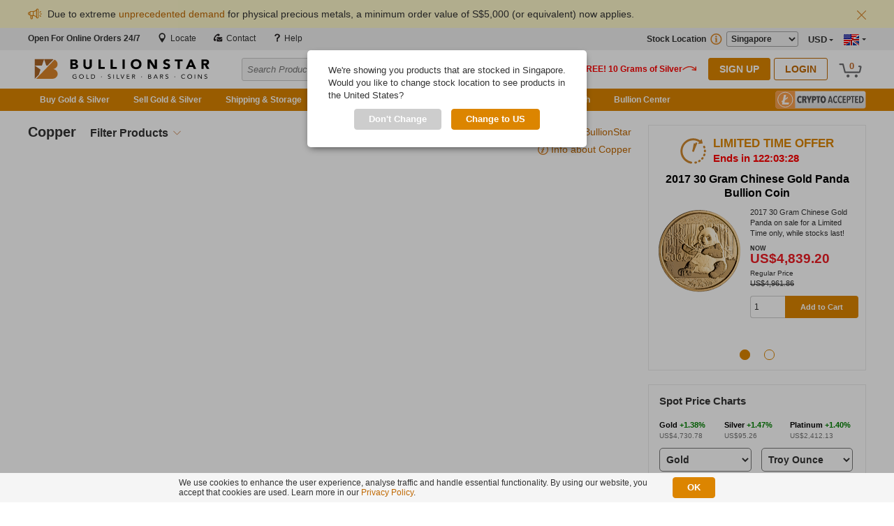

--- FILE ---
content_type: text/html; charset=UTF-8
request_url: https://www.bullionstar.com/buy/copper
body_size: 22111
content:
<!DOCTYPE html>
<html lang="en">

<head>
  <meta charset="utf-8">
  <title>Buy Copper Coins & Rounds Online or in Singapore</title>
  <meta name="description" content="Buy copper coins & rounds. We have some of the best prices in the industry.">
  <meta name="viewport" content="width=device-width, initial-scale=1, minimal-ui">
  <meta name="apple-mobile-web-app-capable" content="yes">

            <meta name="robots" content="index,follow" />
        <meta name="format-detection" content="telephone=no" />
  <meta name="google-site-verification" content="iplCzgwyUc3X08lr3R--pxQOHxoZiTSEHwzZilIsx90" />
  <meta name="msvalidate.01" content="1EA3702013F03D842C243F599F5CAC30" />
  <meta name="country" content="sg" />  <meta name="geo.region" content="SG" />  <meta name="geo.placename" content="SG" />  <meta name="geo.position" content="1.278836;103.848798" />  <meta name="ICBM" content="1.278836, 103.848798" />  <meta property="og:site_name" content="BullionStar Singapore" />
  <meta name="theme-color" content="#dc8500" />
  <script type="application/ld+json">
    {
      "@context": "https://schema.org",
      "@type": "Organization",
      "name": "Buy Gold & Silver Bullion Bars & Coins",
      "description": "Purchase, sell, and store precious metals with BullionStar — Singapore & Southeast Asia's premier bullion dealer.",
      "url": "https://www.bullionstar.com",
      "logo": "https://static.bullionstar.com/img/logo.svg",
      "sameAs": [
            "https://twitter.com/BullionStar",
            "https://t.me/BullionStar",
            "https://www.instagram.com/bullionstar/",
            "https://www.facebook.com/bullionstar",
            "https://www.youtube.com/@bullionstar"
        ]
    }
  </script>
  <script type="application/ld+json">
 [
    {
        "@context":"https://schema.org/",
        "@type":"CreativeWorkSeries",
        "name":"BullionStar",
        "aggregateRating":{"@type":"AggregateRating",
        "ratingValue":"4.9","bestRating":"5","ratingCount":"6605"}
    }
]
</script>    <script type="application/ld+json">
    {
      "@context": "https://schema.org",
      "@type": "WebSite",
      "name": "BullionStar Singapore",
      "url": "https://www.bullionstar.com/"
    }
  </script>
  <!-- Open Graph Meta Info start -->
      <meta property="og:url" content="https://www.bullionstar.com/buy/copper" />
        <meta property="og:type" content="website" />
      <meta property="fb:app_id" content="923751724417999" />
  <meta property="og:title" content="Buy Copper Coins & Rounds Online or in Singapore" />
  <meta property="og:description" content="Buy copper coins & rounds. We have some of the best prices in the industry." />
  <meta itemprop="name" content="Buy Copper Coins & Rounds Online or in Singapore">
  <meta itemprop="description" content="Buy copper coins & rounds. We have some of the best prices in the industry.">
  
    
    <!-- Google Tag Manager -->
  <script>(function(w,d,s,l,i){w[l]=w[l]||[];w[l].push({'gtm.start':
  new Date().getTime(),event:'gtm.js'});var f=d.getElementsByTagName(s)[0],
  j=d.createElement(s),dl=l!='dataLayer'?'&l='+l:'';j.async=true;j.src=
  'https://www.googletagmanager.com/gtm.js?id='+i+dl;f.parentNode.insertBefore(j,f);
  })(window,document,'script','dataLayer','GTM-NRQQ5D34');</script>
  <!-- End Google Tag Manager -->
  
  <link rel="dns-prefetch" href="https://services.bullionstar.com">
  <link rel="stylesheet" href="https://static.bullionstar.com/css/combined.desktop-2.css">
  <link rel="stylesheet" href="https://static.bullionstar.com/dist/css/app_desktop-26.0106.1915.css">

  
      <link rel="canonical" href="https://www.bullionstar.com/buy/copper" />
    <link rel="shortcut icon" href="/favicon.ico" />
  <link rel="apple-touch-icon" href="/favicon57.png" />
  <link rel="alternate" type="application/rss+xml" title="BullionStar" href="https://www.bullionstar.com/rss/" />
    <script>
    var cdnUrl = 'https://static.bullionstar.com';
    var servicesUrl = 'https://services.bullionstar.com';
    var servicesSGUrl = 'https://services-sg.bullionstar.com';
    var accessTokenDomain = 'bullionstar.com';
    var flagAuctionsEnabled = '1';
    var flagAuctionsVisible = '1';
    var isMobile = false;
    var blog = '';
    var post = '';
    var showBestPrice = '0';
    var locationId = '1';
    var locationShortName = 'SG';
    var locations = new Array('', 'https://www.bullionstar.com', 'https://www.bullionstar.us', 'https://www.bullionstar.co.nz');
    var ga4tag = '';
    var googletag = 'GTM-NRQQ5D34';
    var gaEcommerce = false;
    var gaRevenue = '';
    var gaOrderId = '';
    var hCaptchaSiteKey = 'f9587af8-92ce-450e-be00-5daac780fc56';
    var aff = {}; aff[1124]=1;;
  </script>
  <script src="https://static.bullionstar.com/js/jquery.min.js"></script>
  <script src="https://static.bullionstar.com/js/jquery.mousewheel.min.js"></script>
  <script src="https://static.bullionstar.com/dist/js/d/header-26.0106.1915.min.js"></script>
  <script src="https://static.bullionstar.com/dist/js/d/landcode-26.0106.1915.min.js"></script>
  <script src="https://static.bullionstar.com/dist/js/d/country-selection-26.0106.1915.min.js"></script>

  <link rel="manifest" href="/manifest.json">
  <script>
    var LOC = '[{"buyOrdersBlockedMessage":"Customer buy orders are temporarily disabled due to unstable market conditions and uncertain price discovery. We anticipate resuming order placements by 10 a.m. SGT or earlier.","buyOrdersBlockedTitle":"Temporary Order Halt","name":"Singapore","id":1,"shortName":"SG","buyOrdersBlocked":false},{"buyOrdersBlockedMessage":"Customer buy orders are temporarily disabled due to unstable market conditions and uncertain price discovery. We anticipate resuming order placements by 10 a.m. SGT or earlier.","buyOrdersBlockedTitle":"Temporary Order Halt","name":"United States","id":2,"shortName":"US","buyOrdersBlocked":false},{"buyOrdersBlockedMessage":"Customer buy orders are temporarily disabled due to unstable market conditions and uncertain price discovery. We anticipate resuming order placements by 10 a.m. SGT or earlier.","buyOrdersBlockedTitle":"Temporary Order Halt","name":"New Zealand","id":3,"shortName":"NZ","buyOrdersBlocked":false}]';
    var CLEAN_LOC = JSON.parse(LOC);
  </script>
</head>

<body class="no-scroll" bssec="BSSEC_TOKEN">
      <!-- Google Tag Manager (noscript) -->
    <noscript><iframe src="https://www.googletagmanager.com/ns.html?id=GTM-NRQQ5D34"
    height="0" width="0" style="display:none;visibility:hidden"></iframe></noscript>
    <!-- End Google Tag Manager (noscript) -->
            <span class="preload-icons-menu"></span>
    <script type="application/javascript">
      {
        var a = localStorage.getItem('announcement');
        if (a && a.length > 0) {
          var aid = localStorage.getItem('announcement-id');
          if (aid) {
            var aexp = localStorage.getItem('announcement-expire');
            var now = new Date().getTime();
            if (aexp) {
              console.log('now: ' + now + ' exp: ' + aexp);
              if (aexp > now) {
                var html = '<div class="header-announcement">' +
                  '<div class="body">' +
                  '<p><img src="' + cdnUrl + '/img/d/announcement-icon.svg" alt="Announcement" width="20" height="20"><span class="text">' + a + '</span></p>' +
                  '<img src="' + cdnUrl + '/img/d/icon-close.svg" alt="X" id="close-announcement" data-aid="' + aid + '"> ' +
                  '</div>' +
                  '</div>';
                document.write(html);
              }
            }
          }
        }
      }
    </script>

  <div data-nosnippet >
    <div class="wrap-header">
      <!-- start .wrap -->
      <header class="main-header">
        <!-- start .main-header -->
        <div class="top">
          <div class="content clearfix">
            <div class="left">
              <ul class="clearfix">
                <li>
                                      <script type="application/javascript">
                      if (getGeoCountry() == 'SG') {
                        document.write('<a href="/our-shop"><span class="-bold">Store Hours Today: </span>11 am - 7 pm</a>');
                      } else if (isNewCustomer()) {
                        document.write('<a href="/buy/"><span class="open-online -bold">Open For Online Orders 24/7</span></a>');
                      } else {
                        document.write('<a href="/contact"><span class="-bold">Customer Support: </span>Open 24 hours from Mon 7 am to Sat 7 pm</a>');
                      }
                    </script>
                                  </li>

                <script type="application/javascript">
                  if (locationId == 1) {
                    document.write('<li><a href="/our-shop"><img src="https://static.bullionstar.com/img/pin.svg" width="14" height="13.81" class="call" alt="Call"/> Locate</a></li>');
                  }
                </script>
                <li><a href="/contact"><img src="https://static.bullionstar.com/img/d/call-email.svg" width="14" height="14" class="call" alt="Call" /> Contact</a></li>
                <li><a href="/help"><img src="https://static.bullionstar.com/img/d/help.svg" width="14" height="14" alt="Help" /> Help</a></li>
              </ul>
            </div>
            <div class="right clearfix">

              <div class="we-speak pull-right">
                <span class="flag flag-eng"></span>
                <span class="triangle"></span>
                <!-- <span class="text">ENG</span> -->

                <div class="dropdown">
                  <span class="arrow"></span>
                  <p>Customer Support Languages</p>
                  <ul>
                    <li><a href="/mandarin"><span class="flag flag-cn"></span>我们能用中文沟通</a></li>
                    <li><a href="/tamil"><span class="flag flag-in"></span>நாங்கள் தமிழில் பேசுவோம்</a></li>
                    <li><a href="/malay"><span class="flag flag-my"></span>Kami boleh berbahasa Melayu</a></li>
                    <li><a href="/swedish"><span class="flag flag-se"></span>Vi erbjuder kundsupport på svenska</a></li>
                  </ul>
                </div>
              </div>
              <div class="currency-wrap pull-right">
                <span class="type">
                  <script type="application/javascript">
                    document.write(getCurrency());
                  </script>
                </span>
                <span class="triangle"></span>

                <div class="dropdown">
                  <span class="arrow"></span>

                                      <div class="radio-one-line">
                      <script type="application/javascript">
                        document.write('<input type="radio" id="header-usd" name="header-currency" value="USD" ' + (getCurrency() == 'USD' ? 'checked="checked"' : '') + '>');
                      </script>
                      <label for="header-usd">
                        <span class="bullion-radio"></span>
                        <span class="bullion-radio-title-half">US Dollar (US$)</span>
                      </label>
                    </div>
                                      <div class="radio-one-line">
                      <script type="application/javascript">
                        document.write('<input type="radio" id="header-eur" name="header-currency" value="EUR" ' + (getCurrency() == 'EUR' ? 'checked="checked"' : '') + '>');
                      </script>
                      <label for="header-eur">
                        <span class="bullion-radio"></span>
                        <span class="bullion-radio-title-half">Euro (€)</span>
                      </label>
                    </div>
                                      <div class="radio-one-line">
                      <script type="application/javascript">
                        document.write('<input type="radio" id="header-sgd" name="header-currency" value="SGD" ' + (getCurrency() == 'SGD' ? 'checked="checked"' : '') + '>');
                      </script>
                      <label for="header-sgd">
                        <span class="bullion-radio"></span>
                        <span class="bullion-radio-title-half">Singapore Dollar (S$)</span>
                      </label>
                    </div>
                                      <div class="radio-one-line">
                      <script type="application/javascript">
                        document.write('<input type="radio" id="header-jpy" name="header-currency" value="JPY" ' + (getCurrency() == 'JPY' ? 'checked="checked"' : '') + '>');
                      </script>
                      <label for="header-jpy">
                        <span class="bullion-radio"></span>
                        <span class="bullion-radio-title-half">Japanese Yen (¥)</span>
                      </label>
                    </div>
                                      <div class="radio-one-line">
                      <script type="application/javascript">
                        document.write('<input type="radio" id="header-gbp" name="header-currency" value="GBP" ' + (getCurrency() == 'GBP' ? 'checked="checked"' : '') + '>');
                      </script>
                      <label for="header-gbp">
                        <span class="bullion-radio"></span>
                        <span class="bullion-radio-title-half">British Pound (£)</span>
                      </label>
                    </div>
                                      <div class="radio-one-line">
                      <script type="application/javascript">
                        document.write('<input type="radio" id="header-aud" name="header-currency" value="AUD" ' + (getCurrency() == 'AUD' ? 'checked="checked"' : '') + '>');
                      </script>
                      <label for="header-aud">
                        <span class="bullion-radio"></span>
                        <span class="bullion-radio-title-half">Australian Dollar (AU$)</span>
                      </label>
                    </div>
                                      <div class="radio-one-line">
                      <script type="application/javascript">
                        document.write('<input type="radio" id="header-sek" name="header-currency" value="SEK" ' + (getCurrency() == 'SEK' ? 'checked="checked"' : '') + '>');
                      </script>
                      <label for="header-sek">
                        <span class="bullion-radio"></span>
                        <span class="bullion-radio-title-half">Swedish Krona (kr)</span>
                      </label>
                    </div>
                                      <div class="radio-one-line">
                      <script type="application/javascript">
                        document.write('<input type="radio" id="header-nzd" name="header-currency" value="NZD" ' + (getCurrency() == 'NZD' ? 'checked="checked"' : '') + '>');
                      </script>
                      <label for="header-nzd">
                        <span class="bullion-radio"></span>
                        <span class="bullion-radio-title-half">New Zealand Dollar (NZ$)</span>
                      </label>
                    </div>
                                      <div class="radio-one-line">
                      <script type="application/javascript">
                        document.write('<input type="radio" id="header-btc" name="header-currency" value="BTC" ' + (getCurrency() == 'BTC' ? 'checked="checked"' : '') + '>');
                      </script>
                      <label for="header-btc">
                        <span class="bullion-radio"></span>
                        <span class="bullion-radio-title-half">Bitcoin (BTC)</span>
                      </label>
                    </div>
                                      <div class="radio-one-line">
                      <script type="application/javascript">
                        document.write('<input type="radio" id="header-bch" name="header-currency" value="BCH" ' + (getCurrency() == 'BCH' ? 'checked="checked"' : '') + '>');
                      </script>
                      <label for="header-bch">
                        <span class="bullion-radio"></span>
                        <span class="bullion-radio-title-half">Bitcoin Cash (BCH)</span>
                      </label>
                    </div>
                                      <div class="radio-one-line">
                      <script type="application/javascript">
                        document.write('<input type="radio" id="header-eth" name="header-currency" value="ETH" ' + (getCurrency() == 'ETH' ? 'checked="checked"' : '') + '>');
                      </script>
                      <label for="header-eth">
                        <span class="bullion-radio"></span>
                        <span class="bullion-radio-title-half">Ethereum (ETH)</span>
                      </label>
                    </div>
                                      <div class="radio-one-line">
                      <script type="application/javascript">
                        document.write('<input type="radio" id="header-ltc" name="header-currency" value="LTC" ' + (getCurrency() == 'LTC' ? 'checked="checked"' : '') + '>');
                      </script>
                      <label for="header-ltc">
                        <span class="bullion-radio"></span>
                        <span class="bullion-radio-title-half">Litecoin (LTC)</span>
                      </label>
                    </div>
                                  </div>
              </div>
              <div class="show-products-in pull-right">
                                  <label for="">Stock Location<div class="bs-tooltip-2">
                      <img src="https://static.bullionstar.com/img/d/info-v2.svg" alt="" width="19" height="18" />
                      <div class="body">
                        <span class="arrow"></span>
                        <p>Buy, ship and store bullion with BullionStar in/from different countries. Select stock location for your desired country in the dropdown to view our inventory available in that country. Click on the links for more information:<br /><br /><a href="/vault-storage-singapore/">Buy for Vault Storage in Singapore</a><br />
                          <a href="/vault-storage-united-states">Buy for Vault Storage in the United States</a><br />
                          <a href="/vault-storage-new-zealand">Buy for Vault Storage in New Zealand</a><br />
                          <a href="https://www.bullionstar.com/shipping/">Domestic and International Shipping from Singapore</a><br />
                          <a href="https://www.bullionstar.us/shipping/">Shipping within the United States</a><br />
                          <a href="https://www.bullionstar.co.nz/shipping/">Shipping within New Zealand</a>
                        </p>
                      </div>
                    </div>
                    <select id="header-location">
                      <option value="1" selected data-country="SG">Singapore</option><option value="2"  data-country="US">United States</option><option value="3"  data-country="NZ">New Zealand</option>                    </select>
                  </label>
                                </div>
            </div>
          </div>
        </div>
        <div class="middle clearfix">
                      <a href="/" class="logo pull-left">
              <img src="https://static.bullionstar.com/img/d/top-logo.svg" alt="BullionStar Singapore, Gold & Silver Singapore" width="270" height="53" />
            </a>
                    <div id="back-to-mobile-wrap" class="float-top">

          </div>
          <div class="pull-left main-search">
            <div class="search">
              <input id="txt-header-search" type="text" placeholder="Search Product, Metal, Mint, Year, Country etc." value="" data-silent="" autocomplete="off" enterkeyhint="search">
              <img src="https://static.bullionstar.com/img/d/icon-close.svg" width="13" height="13" alt="X" id="search-clear" class="hide">
              <button id="btn-search-page" type="button">
                <img src="https://static.bullionstar.com/img/d/magnifier-white.svg" width="13" height="13" alt="magnifier" />
              </button>
              <div id="search-suggestion-nav" class="hide"></div>
            </div>
          </div>
          <div class="right pull-right">
            <script type="application/javascript">
              var hide = '';
              if (window.location.hash.indexOf('jwt=') != -1) {
                hide = ' hide';
              }
              var s = '<div id="login-form-wrap" class="login form-wrap clearfix pull-left' + hide +'">' +
                      '<p class="text"><img src="https://static.bullionstar.com/img/d/free-silver.svg" width="180" height="20" alt="Free Silver" /></p>' +
                      '<a class="btn-common pull-left" href="/createaccount">Sign Up</a>' +
                      '<button class="btn-common pull-left white" id="btn-login">Login</button>' +
                      '</div>';
              document.write(s);
            </script>
            <div id="account-info" class="account-info clearfix pull-left">
              <div class="balance pull-left">
                <a href="/myaccount/dashboard">
                  <span class="title">Total Assets</span>
                  <span id="total-account-balance" class="cash-amount"></span>
                </a>
              </div>
              <div class="pull-left hello">
                <img src="https://static.bullionstar.com/img/d/account-v2.svg" alt="" width="20" height="20" class="img">
                <p><span id="hello-name" class="name"></span></p>
                <b>Your Account</b>
                <span class="triangle"></span>

                <div class="dropdown">
                  <span class="arrow"></span>
                  <ul class="selection">
                    <li><a href="/myaccount/dashboard"><span class="icon-parent"><span class="icon-cash-bullion-balance"></span></span>Cash &amp; Bullion Dashboard</a></li>
                    <li><a href="/myaccount/addfunds"><span class="icon-parent"><span class="icon-add-funds"></span></span>Add Funds</a></li>
                    <li><a href="/myaccount/withdrawfunds"><span class="icon-parent"><span class="icon-withdraw-funds"></span></span>Withdraw Funds</a></li>
                    <li><a href="/vault/sell"><span class="icon-parent"><span class="icon-sell-stored-bullion"></span></span>Sell Stored Bullion</a></li>
                    <li><a href="/vault/withdraw"><span class="icon-parent"><span class="icon-withdraw-bullion"></span></span>Withdraw Bullion</a></li>
                    <li><a href="/vault/withdrawbsp"><span class="icon-parent"><span class="icon-withdraw-bsp"></span></span>Withdraw BSP</a></li>
                    <li><a href="/myaccount/vault-certificate" class=""><span class="icon-parent"><span class="icon-vault-certificate"></span></span>Vault Certificate</a></li>
                    <li><a href="/myaccount/photos"><span class="icon-parent"><span class="icon-photo-bullion"></span></span>Photos of Your Stored Bullion</a></li>
                    <li><a href="/vault/bsp"><span class="icon-parent"><span class="icon-bullion-savings-program"></span></span>Bullion Savings Program</a></li>
                    <li><a href="/myaccount/audit"><span class="icon-parent"><span class="icon-live-audit-report"></span></span>Live Audit Report</a></li>
                    <li><a href="/vault/auditprotocols"><span class="icon-parent"><span class="icon-audit-protocols"></span></span>Audit Protocols</a></li>
                    <li><a href="/myaccount/insurance-certificate" class=""><span class="icon-parent"><span class="icon-insurance-certificate"></span></span>Insurance Certificate</a></li>
                    <li><a href="/myaccount/storagecharges"><span class="icon-parent"><span class="icon-storage-charges"></span></span>Storage Charges</a></li>
                                        <li><a href="/myaccount/auctions"><span class="icon-parent"><span class="icon-auction"></span></span>My Auctions</a></li>
                                        <li><a href="/myaccount/transactions"><span class="icon-parent"><span class="icon-transactions"></span></span>Transactions</a></li>
                    <li><a href="/myaccount/details"><span class="icon-parent"><span class="icon-account-details"></span></span>Account Details</a></li>
                    <li><a href="/myaccount/affiliate" class="menu-affiliate"><span class="icon-parent"><span class="icon-affiliate-program"></span></span>Affiliate Program</a></li>
                    <li><a href="/myaccount/api-keys" class="menu-api-keys"><span class="icon-parent"><span class="icon-account-api"></span></span>API Keys</a></li>
                  </ul>
                  <p class="logout-wrap"><a href="javascript:void(0);" class="logout"><span class="icon-logout"></span>Logout</a></p>
                </div>
              </div>
            </div>

            <div class="cart pull-right">
              <span id="shopping-cart-count"></span>
              <img src="https://static.bullionstar.com/img/d/top-cart.svg" alt="Cart" width="35" height="20">

              <div class="cart-dropdown">
                <span class="arrow"></span>
                <div id="cart-list-wrap">&nbsp;</div>
              </div>
            </div>
                        <p id="extra-link-wrap" class="extra-link-wrap hide"><a href="javascript:void(0);" class="extra-link"></a></p>
                      </div>
          <script type="application/javascript">
            {
              var e = document.getElementById('login-form-wrap');
              if (e) {
                var ai = document.getElementById('account-info');
                var hello = document.getElementById('hello-name');
                var isLogin = false;
                var loggedInName = localStorage.getItem('logged-in-name');
                if (isLogin && loggedInName && loggedInName.length > 0) {
                  e.classList.add('hide');
                  hello.innerHTML = 'Hello ' + loggedInName;;
                } else if (ai) {
                  ai.classList.add('hide');
                }
              }

              var loggedExtraLink = localStorage.getItem('logged-in-extra-link');
              if (isLogin && loggedExtraLink && loggedExtraLink.length > 0) {
                e = document.getElementById('extra-link-wrap');
                if (e) {
                  e.classList.remove('hide');
                  var a = loggedExtraLink.split('|');
                  var title = a[0];
                  var url = a[1];
                  e.innerHTML = '<a href="' + url + '" class="extra-link"><img src="https://static.bullionstar.com/img/d/admin.svg" width="15" height="15" alt="Admin"> ' + title + '</a>';
                }
              }

              var shoppingCartCount = localStorage.getItem('shopping-cart-count');

              var b = document.getElementById('total-account-balance');
              if (b) {
                var loggedInTotalBalance = localStorage.getItem('logged-in-total-balance');
                if (isLogin && loggedInTotalBalance) {
                  var s = '';
                  var t = loggedInTotalBalance.split('|');

                  for (var i = 0; i < t.length; i++) {
                    var c = t[i].split('#');
                    if (c.length == 2) {
                      s += '<span class="' + c[0] + (c[0] == getCurrency() ? '' : ' hide') + '">' + c[1] + '</span>';
                    }
                  }

                  b.innerHTML = s;
                }
              }

              var cartString = localStorage.getItem('cart' + locationId);
              if (cartString) {
                document.getElementById('shopping-cart-count').innerHTML = getShoppingCartCountFromCartString(cartString);
              } else {
                document.getElementById('shopping-cart-count').innerHTML = '0';
              }
            }

            function getShoppingCartCountFromCartString(cartString) {
              return Math.ceil(cartString.split(",").length / 2);
            }
          </script>
        </div>
        <div id="search-suggestion-popup-wrapper" class="hide">
          <div class="search-suggestion-bg"></div>
          <div id="search-suggestion-popup" class="search-suggestion-popup"></div>
        </div>
        <div class="bottom">
          <div class="nav">
            <ul class="links clearfix">

              <li class="main-menu">
                <a href="javascript:void(0);">Buy Gold & Silver</a>
                <div class="menu clearfix">
                  <!-- <span class="arrow"></span> -->

                  <ul class="menu-first pull-left">
                                          <li class="nav-banner">
                        <a href="/auctions/" class="product-launch">
                          <img src="https://static.bullionstar.com/img/m/nav-auction-mobile-v2.webp" srcset="https://static.bullionstar.com/img/m/nav-auction-mobile-v2.webp 1x, https://static.bullionstar.com/img/m/nav-auction-mobile-v2-x2.webp 2x" alt="Auctions Menu">
                          <img src="https://static.bullionstar.com/img/d/nav-auction-text-v4.svg" alt="Auctions" class="nav-banner-text">
                        </a>
                      </li>
                                        <li><a href="/buy/bullion-savings-program"><span class="icon icon-bullion-savings"></span><span class="text">Bullion Savings Program (BSP)</span></a><li><a href="/buy/gold"><span class="icon icon-gold"></span><span class="text">Gold</span><span class="arrow"></span></a><ul class="dropdown"><li><a href="/buy/gold-bars"><span class="icon icon-gold-bars"></span><span class="text">Gold Bars</span></a></li><li><a href="/buy/gold-coins"><span class="icon icon-gold-coins"></span><span class="text">Gold Coins</span></a></li><li><a href="/buy/numismatics-collectibles-gold-coins"><span class="icon icon-gold-numismatics"></span><span class="text">Gold Numismatics</span></a></li><li><a href="/buy/gold-jewellery"><span class="icon icon-gold-jewellery"></span><span class="text">Gold Bullion Jewellery</span></a></li><li><a href="/buy/jewellery"><span class="icon icon-jewellery"></span><span class="text">Gold Jewellery</span></a></li></ul><li><a href="/buy/silver"><span class="icon icon-silver"></span><span class="text">Silver</span><span class="arrow"></span></a><ul class="dropdown"><li><a href="/buy/silver-bars"><span class="icon icon-silver-bars"></span><span class="text">Silver Bars</span></a></li><li><a href="/buy/silver-coins-rounds-wafers"><span class="icon icon-silver-coins"></span><span class="text">Silver Coins, Rounds & Wafers</span></a></li><li><a href="/buy/numismatics-collectibles-silver-coins"><span class="icon icon-silver-numismatics"></span><span class="text">Silver Numismatics</span></a></li></ul><li><a href="/buy/platinum"><span class="icon icon-platinum"></span><span class="text">Platinum</span><span class="arrow"></span></a><ul class="dropdown"><li><a href="/buy/platinum-bars"><span class="icon icon-platinum-bar"></span><span class="text">Platinum Bars</span></a></li><li><a href="/buy/platinum-coins"><span class="icon icon-platinum-coin"></span><span class="text">Platinum Coins</span></a></li></ul><li><a href="/buy/palladium"><span class="icon icon-palladium"></span><span class="text">Palladium</span></a><li><a href="/buy/supplies"><span class="icon icon-coin-supplies"></span><span class="text">Coin Supplies</span></a>                  </ul>
                </div>
              </li>
              <li class=""><a href="/sell/">Sell Gold & Silver</a></li>
              <li class="vault-storage">
                <a href="javascript:void(0);">Shipping & Storage</a>
                <div class="menu clearfix">
                  <ul class="menu-first pull-left">
                                          <li>
                        <a href="/shipping/">
                          <span class="icon-parent">
                            <span class="icon icon-shipping-sg"></span>
                          </span>
                          Shipping
                        </a>
                      </li>
                                                              <li>
                        <a href="/vault-storage-singapore/">
                          <span class="icon-parent">
                            <span class="icon icon-vault-sg"></span>
                          </span>
                          Vault Storage Singapore
                        </a>
                      </li>
                      <li>
                        <a href="/vault-storage-united-states/">
                          <span class="icon-parent">
                            <span class="icon icon-vault-us"></span>
                          </span>
                          Vault Storage United States
                        </a>
                      </li>
                      <li>
                        <a href="/vault-storage-new-zealand/">
                          <span class="icon-parent">
                            <span class="icon icon-vault-nz"></span>
                          </span>
                          Vault Storage New Zealand
                        </a>
                      </li>
                                                                                                      <li>
                        <a href="/safe-deposit-boxes">
                          <span class="icon-parent">
                            <span class="icon icon-sdb"></span>
                          </span>
                          Safe Deposit Boxes Singapore
                        </a>
                      </li>
                                      </ul>
                </div>
              </li>
                            <li>
                            </li>
            <li class=""><a href="/sell-gold">Sell Gold Jewellery</a></li>            <li class="charts-data">
              <a href="/charts/">Charts & Data</a>
              <div class="menu clearfix">
                <ul class="menu-first pull-left">
                  <li>
                    <a href="/charts/">
                      <span class="icon-parent">
                        <span class="icon icon-charts-data"></span>
                      </span>
                      Charts
                    </a>
                  </li>
                  <li>
                    <a href="/charts/gold-price-today">
                      <span class="icon-parent">
                        <span class="icon icon-gold-price-data"></span>
                      </span>
                      Gold Price Data
                    </a>
                  </li>
                  <li>
                    <a href="/charts/silver-price-today">
                      <span class="icon-parent">
                        <span class="icon icon-silver-price-data"></span>
                      </span>
                      Silver Price Data
                    </a>
                  </li>
                  <li>
                    <a href="/setalerts">
                      <span class="icon-parent">
                        <span class="icon icon-market-alerts"></span>
                      </span>
                      Market Alerts
                    </a>
                  </li>
                </ul>
              </div>
            </li>
            <li class="research-menu">
              <a href="javascript:void(0);">BullionStar Research</a>
              <div class="menu">
                <ul class="menu-first pull-left">
                  <li><a href="/video"><span class="icon-parent"><span class="icon icon-video"></span></span>BullionStar Videos</a><li><a href="/blogs/"><span class="icon-parent"><span class="icon icon-blogs"></span></span>BullionStar Blogs</a><li><a href="/blogs/gold-silver-101/"><span class="icon-parent"><span class="icon icon-101"></span></span>Gold & Silver 101</a><li><a href="/gold-university/"><span class="icon-parent"><span class="icon icon-gold-university"></span></span>BullionStar Gold University<span class="arrow"></span></a><ul class="dropdown"><li><a href="javascript:void(0)" class="toggle" data-target="3-1"><span class="icon-parent"><span class="icon icon-gold-market-mechanics"></span></span>Gold Market Mechanics<span class="arrow"></span></a><div class="menu-third-level"><ul><li><a href="/gold-university/bullion-banking-mechanics"><span class="icon "></span>Bullion Banking Mechanics</a></li><li><a href="/gold-university/etf-gold-mechanics"><span class="icon "></span>Gold ETF Mechanics</a></li></ul></li><li><a href="javascript:void(0)" class="toggle" data-target="3-2"><span class="icon-parent"><span class="icon icon-gold-industry-associations"></span></span>Gold Industry Associations<span class="arrow"></span></a><div class="menu-third-level"><ul><li><a href="/gold-university/london-bullion-market-association"><span class="icon "></span>London Bullion Market Association</a></li><li><a href="/gold-university/world-gold-council"><span class="icon "></span>World Gold Council</a></li></ul></li><li><a href="javascript:void(0)" class="toggle" data-target="3-3"><span class="icon-parent"><span class="icon icon-central-bank-gold"></span></span>Central Bank Gold Policies<span class="arrow"></span></a><div class="menu-third-level"><ul><li><a href="/gold-university/central-bank-gold-policies-us-treasury"><span class="icon "></span>US Treasury</a></li><li><a href="/gold-university/central-bank-gold-policies-deutsche-bundesbank"><span class="icon "></span>Deutsche Bundesbank</a></li><li><a href="/gold-university/central-bank-gold-policies-banque-de-france"><span class="icon "></span>Banque de France</a></li><li><a href="/gold-university/central-bank-gold-policies-banca-ditalia"><span class="icon "></span>Banca d'Italia</a></li><li><a href="/gold-university/central-bank-gold-policies-de-nederlandsche-bank-dnb"><span class="icon "></span>De Nederlandsche Bank</a></li><li><a href="/gold-university/central-bank-gold-policies-bank-russia"><span class="icon "></span>Bank of Russia</a></li><li><a href="/gold-university/central-bank-gold-policies-swiss-national-bank"><span class="icon "></span>Swiss National Bank</a></li><li><a href="/gold-university/central-bank-gold-policies-oesterreichische-nationalbank-oenb"><span class="icon "></span>Oesterreichische Nationalbank</a></li><li><a href="/gold-university/central-bank-gold-policies-peoples-bank-china"><span class="icon "></span>People's Bank of China</a></li></ul></li><li><a href="javascript:void(0)" class="toggle" data-target="3-4"><span class="icon-parent"><span class="icon icon-gold-market-place"></span></span>Gold Market Places<span class="arrow"></span></a><div class="menu-third-level"><ul><li><a href="/gold-university/london-gold-market-trading"><span class="icon "></span>London</a></li><li><a href="/gold-university/new-york-us-gold-market"><span class="icon "></span>USA</a></li><li><a href="/gold-university/chinese-gold-market"><span class="icon "></span>China</a></li><li><a href="/gold-university/indian-gold-market"><span class="icon "></span>India</a></li><li><a href="/gold-university/swiss-gold-market"><span class="icon "></span>Switzerland</a></li><li><a href="/gold-university/singapore-gold-market"><span class="icon "></span>Singapore</a></li><li><a href="/gold-university/hong-kong-gold-market"><span class="icon "></span>Hong Kong</a></li><li><a href="/gold-university/japanese-gold-market"><span class="icon "></span>Japan</a></li><li><a href="/gold-university/turkish-gold-market"><span class="icon "></span>Turkey</a></li><li><a href="/gold-university/dubai-gold-market"><span class="icon "></span>Dubai</a></li><li><a href="/gold-university/other-middle-east"><span class="icon "></span>Other Middle East</a></li><li><a href="/gold-university/thailand-gold-market"><span class="icon "></span>Thailand</a></li><li><a href="/gold-university/malaysian-gold-market"><span class="icon "></span>Malaysia</a></li><li><a href="/gold-university/indonesian-gold-market"><span class="icon "></span>Indonesia</a></li><li><a href="/gold-university/german-gold-market"><span class="icon "></span>Germany</a></li><li><a href="/gold-university/russian-gold-market"><span class="icon "></span>Russia</a></li><li><a href="/gold-university/european-gold-markets"><span class="icon "></span>Other Europe</a></li><li><a href="/gold-university/sth-africa"><span class="icon "></span>South Africa</a></li><li><a href="/gold-university/vietnam-gold-market"><span class="icon "></span>Vietnam</a></li><li><a href="/gold-university/south-korean-gold-market-2"><span class="icon "></span>South Korea</a></li><li><a href="/gold-university/taiwan-gold-market"><span class="icon "></span>Taiwan</a></li></ul></li><li><a href="javascript:void(0)" class="toggle" data-target="3-5"><span class="icon-parent"><span class="icon icon-chinese-essentials"></span></span>Chinese Gold Essentials<span class="arrow"></span></a><div class="menu-third-level"><ul><li><a href="/gold-university/the-mechanics-of-the-shanghai-international-gold-exchange"><span class="icon "></span>SGE International</a></li><li><a href="/gold-university/chinese-cross-border-trade-rules-gold"><span class="icon "></span>Cross-Border Trade Rules</a></li><li><a href="/gold-university/chinese-central-bank-gold-buying"><span class="icon "></span>PBoC Gold Accumulation</a></li><li><a href="/gold-university/the-mechanics-of-the-chinese-domestic-gold-market"><span class="icon "></span>Chinese Market Mechanics</a></li><li><a href="/gold-university/value-added-tax-system-chinese-gold-market"><span class="icon "></span>VAT on Gold in China</a></li><li><a href="/gold-university/infrastructure-shanghai-gold-exchange"><span class="icon "></span>SGE Infrastructure</a></li><li><a href="/gold-university/gold-demand-within-the-chinese-gold-market"><span class="icon "></span>Chinese Gold Demand</a></li><li><a href="/gold-university/chinese-gold-mining-as-a-source-of-gold-supply"><span class="icon "></span>Gold Mining Supply</a></li></ul></li><li><a href="javascript:void(0)" class="toggle" data-target="3-6"><span class="icon-parent"><span class="icon icon-gold-vault"></span></span>Gold Vaults<span class="arrow"></span></a><div class="menu-third-level"><ul><li><a href="/gold-university/bank-england-gold-vaults"><span class="icon "></span>Bank of England</a></li><li><a href="/gold-university/jp-morgan-gold-vault-london"><span class="icon "></span>JP Morgan London</a></li><li><a href="/gold-university/hsbc-gold-vault-london"><span class="icon "></span>HSBC London</a></li><li><a href="/gold-university/g4s-london-gold-vault"><span class="icon "></span>G4S London</a></li><li><a href="/gold-university/malca-amit-london-gold-vault"><span class="icon "></span>Malca-Amit London</a></li><li><a href="/gold-university/new-york-fed-gold-vaults"><span class="icon "></span>Federal Reserve New York</a></li><li><a href="/gold-university/banque-de-france-gold-vaults"><span class="icon "></span>Banque de France</a></li><li><a href="/gold-university/banca-ditalia-gold-vault-rome"><span class="icon "></span>Banca d'Italia</a></li></ul></li><li><a href="javascript:void(0)" class="toggle" data-target="3-7"><span class="icon-parent"><span class="icon icon-mints-refineries"></span></span>Mints & Refineries<span class="arrow"></span></a><div class="menu-third-level"><ul><li><a href="/gold-university/united-states-mint"><span class="icon "></span>United States Mint</a></li><li><a href="/gold-university/royal-canadian-mint"><span class="icon "></span>Royal Canadian Mint</a></li><li><a href="/gold-university/perth-mint"><span class="icon "></span>Perth Mint</a></li><li><a href="/gold-university/austrian-mint"><span class="icon "></span>Austrian Mint</a></li><li><a href="/gold-university/the-royal-mint"><span class="icon "></span>Royal Mint</a></li><li><a href="/gold-university/heraeus-refinery"><span class="icon "></span>Heraeus Refinery</a></li><li><a href="/gold-university/pamp-refinery"><span class="icon "></span>PAMP Refinery</a></li><li><a href="/gold-university/valcambi-refinery"><span class="icon "></span>Valcambi Refinery</a></li><li><a href="/gold-university/metalor-refinery"><span class="icon "></span>Metalor Refinery</a></li><li><a href="/gold-university/argor-heraeus-refinery"><span class="icon "></span>Argor-Heraeus Refinery</a></li><li><a href="/gold-university/tanaka-refinery"><span class="icon "></span>Tanaka Refinery</a></li><li><a href="/gold-university/rand-refinery"><span class="icon "></span>Rand Refinery</a></li></ul></li></ul><li><a href="/why-buy-gold"><span class="icon-parent"><span class="icon icon-why-gold"></span></span>Why Buy Gold</a><li><a href="/why-invest-in-silver"><span class="icon-parent"><span class="icon icon-why-silver"></span></span>Why Invest in Silver</a><li><a href="/games/qe-defender/"><span class="icon-parent"><span class="icon icon-qe-defender"></span></span>QE Defender Game</a>                </ul>
              </div>
            </li>
                          <li class="hide"><a href="/our-shop">Bullion Center</a></li>
              <li class="bullion-center">
                <a href="javascript:void(0);">Bullion Center</a>
                <div class="menu clearfix">
                  <ul class="menu-first pull-left">
                    <li>
                      <a href="/our-shop">
                        <span class="icon-parent">
                          <span class="icon icon-shop-small"></span>
                        </span>
                        Bullion Center Singapore
                      </a>
                    </li>
                    <li>
                      <a href="/virtual/">
                        <span class="icon-parent">
                          <span class="icon icon-360"></span>
                        </span>
                        Virtual Tour Bullion Center
                      </a>
                    </li>
                    <li>
                      <a href="/400-oz-gold-bar">
                        <span class="icon-parent">
                          <span class="icon icon-400-oz"></span>
                        </span>
                        400 oz Gold Bar Exhibit
                      </a>
                    </li>
                    <li>
                      <a href="/queue-status/">
                        <span class="icon-parent">
                          <span class="icon icon-queue-status"></span>
                        </span>
                        Shop Queue Status
                      </a>
                    </li>
                  </ul>
                </div>
              </li>
                        </ul>
            <a href="/bitcoin" class="crypto-banner"><img src="https://static.bullionstar.com/img/d/crypto-accepted.svg" width="130" height="26" alt="BullionStar Accepts Crypto Currencies"></a>
          </div>
        </div>
      </header> <!-- end .main-header -->
    </div>
    <main class="wrap-body">
      
      
      
            <div class="wrapper clearfix ">
        <!-- start .wrapper -->
  <section class="product-overview-wrap main-page"> <!-- start product-detail-wrap -->
  <div class="header clearfix">
    <h1 class="pull-left">Copper</h1>
    <div class="filter-heading pull-left ">
      <span class="filter-control">
        <span class="-bold">Filter Products</span>
        <img id="arrow-head" src="https://static.bullionstar.com/img/d/arrow-head-down.svg" alt="arrow down" width="11" height="11">
      </span>
      <span class="result hide"><span class="number"></span> <span class="match">matches</span> with current filter</span>
    </div>
    <div class="right">
      <a href="/help/buydetail"><img src="https://static.bullionstar.com/img/d/question.svg" alt="Icon" width="15" height="15" />How to order from BullionStar</a>
      <div class="bs-tooltip-2">
        <img src="https://static.bullionstar.com/img/d/info-i-round.svg" alt="Icon"> Info about Copper        <div class="body">
          <span class="arrow"></span>
          <p><p>Copper is a reddish-brown chemical element with the symbol Cu and atomic number 29. It is one of the oldest metals known to mankind and has been used for thousands of years. Copper is a highly conductive metal, making it an important material in electrical wiring and electronics. It is also a key component in many alloys, including brass and bronze, which have been used for centuries to make decorative objects, musical instruments, and tools.</p>

<p>Copper has many important uses beyond electrical wiring and alloys. It is an essential nutrient for plants and animals, including humans. Copper is required for the proper functioning of enzymes that are involved in many physiological processes, including energy production, iron metabolism, and connective tissue formation. Copper is also used in some medical applications, such as in antimicrobial dressings and intrauterine devices.&nbsp;As the world continues to develop and rely more on technology, the demand for copper is likely to continue to increase.&nbsp;</p>

<p>BullionStar also stocks a range of copper rounds and copper bars.</p>

<p>&nbsp;</p>
</p>
        </div>
      </div>
    </div>
  </div>
  <!-- <div class="location-change-wrap">
    <label for="">
      Products In
      <select id="product-overview-location-change">
        <option value="1" selected data-country="SG">Singapore</option><option value="2"  data-country="US">United States</option><option value="3"  data-country="NZ">New Zealand</option>      </select>
    </label>
  </div> -->

  <div class="product-filter clearfix hide">
  <div class="loading hide"><div class="bullion-loader"></div></div>
  <div class="cols medium">
    <p class="heading">Weight</p>
    <div class="checkbox-one-line">
      <input type="checkbox" id="less-1-oz" value="less1oz" name="weight" autocomplete="off">
      <label for="less-1-oz">
        <span class="bullion-checkbox"></span>
        <span class="text">Less 1 oz</span>
      </label>
    </div>
    <div class="checkbox-one-line">
      <input type="checkbox" id="one-oz" value="oneoz" name="weight" autocomplete="off">
      <label for="one-oz">
        <span class="bullion-checkbox"></span>
        <span class="text">1 oz</span>
      </label>
    </div>
    <div class="checkbox-one-line">
      <input type="checkbox" id="more-1-oz" value="more1oz" name="weight" autocomplete="off">
      <label for="more-1-oz">
        <span class="bullion-checkbox"></span>
        <span class="text">More 1 oz</span>
      </label>
    </div>
  </div>
  <div class="cols small hide">
    <p class="heading">Bars/Coins</p>
    <div class="checkbox-one-line">
      <input type="checkbox" id="bars" value="bar" name="type" autocomplete="off">
      <label for="bars">
        <span class="bullion-checkbox"></span>
        <span class="text">Bars</span>
      </label>
    </div>
    <div class="checkbox-one-line">
      <input type="checkbox" id="coins" value="coin" name="type" autocomplete="off">
      <label for="coins">
        <span class="bullion-checkbox"></span>
        <span class="text">Coins</span>
      </label>
    </div>
  </div>
  <div class="cols">
    <p class="heading">Issuing Country</p>
    <div class="checkbox-one-line">
      <input type="checkbox" id="switzerland" value="Switzerland" name="country" autocomplete="off">
      <label for="switzerland">
        <span class="bullion-checkbox"></span>
        <span class="text">Switzerland</span>
      </label>
    </div>
    <div class="checkbox-one-line">
      <input type="checkbox" id="australia" value="Australia" name="country" autocomplete="off">
      <label for="australia">
        <span class="bullion-checkbox"></span>
        <span class="text">Australia</span>
      </label>
    </div>
    <div class="checkbox-one-line">
      <input type="checkbox" id="canada" value="Canada" name="country" autocomplete="off">
      <label for="canada">
        <span class="bullion-checkbox"></span>
        <span class="text">Canada</span>
      </label>
    </div>
  </div>
  <div class="cols small ">
    <p class="heading">Availability</p>
    <div class="checkbox-one-line">
      <input type="checkbox" id="in-stock" value="4" name="availability" autocomplete="off">
      <label for="in-stock">
        <span class="bullion-checkbox"></span>
        <span class="text">In Stock</span>
      </label>
    </div>
    <div class="checkbox-one-line">
      <input type="checkbox" id="pre-sale" value="2|3" name="availability" autocomplete="off">
      <label for="pre-sale">
        <span class="bullion-checkbox"></span>
        <span class="text">Pre-Sale</span>
      </label>
    </div>
  </div>
  <div class="cols wide ">
    <p class="heading">Year</p>
    <div class="checkbox-one-line">
      <input type="checkbox" id="checkboxCurrentYear" value="2026" name="year" autocomplete="off">
      <label for="checkboxCurrentYear">
        <span class="bullion-checkbox"></span>
        <span class="text">2026</span>
      </label>
    </div>
    <div class="checkbox-one-line">
      <input type="checkbox" id="checkboxLastYear" value="2025" name="year" autocomplete="off">
      <label for="checkboxLastYear">
        <span class="bullion-checkbox"></span>
        <span class="text">2025</span>
      </label>
    </div>
    <div class="checkbox-one-line">
      <input type="checkbox" id="previous-years" value="!2026|2025" name="year" autocomplete="off">
      <label for="previous-years">
        <span class="bullion-checkbox"></span>
        <span class="text">Previous Years</span>
      </label>
    </div>
  </div>
  <div class="cols price-slider-wrap ">
    <div class="heading"></div>
    <div class="inputs clearfix">
      <input type="number" class="pull-left" id="min-slider-input">
      <input type="number" class="pull-left" id="max-slider-input">
    </div>
    
    <div id="price-slider"></div>

    <div class="clearfix value">
      <div class="pull-left price-min">
        <div class="amount">
          Min: 
                        <script type="application/javascript">
                // TODO: Get Price range from API
                document.write('<span class="aud' + (getCurrency() == 'AUD' ? '' : ' hide') + '">AUD4</span>');
              </script>
                        <script type="application/javascript">
                // TODO: Get Price range from API
                document.write('<span class="btc' + (getCurrency() == 'BTC' ? '' : ' hide') + '">BTC0</span>');
              </script>
                        <script type="application/javascript">
                // TODO: Get Price range from API
                document.write('<span class="sgd' + (getCurrency() == 'SGD' ? '' : ' hide') + '">SGD4</span>');
              </script>
                        <script type="application/javascript">
                // TODO: Get Price range from API
                document.write('<span class="jpy' + (getCurrency() == 'JPY' ? '' : ' hide') + '">JPY469</span>');
              </script>
                        <script type="application/javascript">
                // TODO: Get Price range from API
                document.write('<span class="eur' + (getCurrency() == 'EUR' ? '' : ' hide') + '">EUR3</span>');
              </script>
                        <script type="application/javascript">
                // TODO: Get Price range from API
                document.write('<span class="gbp' + (getCurrency() == 'GBP' ? '' : ' hide') + '">GBP2</span>');
              </script>
                        <script type="application/javascript">
                // TODO: Get Price range from API
                document.write('<span class="bch' + (getCurrency() == 'BCH' ? '' : ' hide') + '">BCH0</span>');
              </script>
                        <script type="application/javascript">
                // TODO: Get Price range from API
                document.write('<span class="usd' + (getCurrency() == 'USD' ? '' : ' hide') + '">USD3</span>');
              </script>
                        <script type="application/javascript">
                // TODO: Get Price range from API
                document.write('<span class="sek' + (getCurrency() == 'SEK' ? '' : ' hide') + '">SEK28</span>');
              </script>
                        <script type="application/javascript">
                // TODO: Get Price range from API
                document.write('<span class="eth' + (getCurrency() == 'ETH' ? '' : ' hide') + '">ETH0</span>');
              </script>
                        <script type="application/javascript">
                // TODO: Get Price range from API
                document.write('<span class="nzd' + (getCurrency() == 'NZD' ? '' : ' hide') + '">NZD5</span>');
              </script>
                        <script type="application/javascript">
                // TODO: Get Price range from API
                document.write('<span class="ltc' + (getCurrency() == 'LTC' ? '' : ' hide') + '">LTC0</span>');
              </script>
                  </div>
      </div>
      <div class="pull-right price-max">
        <div class="amount">
          Max: 
                        <script type="application/javascript">
                // TODO: Get Price range from API
                document.write('<span class="aud' + (getCurrency() == 'AUD' ? '' : ' hide') + '">AUD4</span>');
              </script>
                        <script type="application/javascript">
                // TODO: Get Price range from API
                document.write('<span class="btc' + (getCurrency() == 'BTC' ? '' : ' hide') + '">BTC0</span>');
              </script>
                        <script type="application/javascript">
                // TODO: Get Price range from API
                document.write('<span class="sgd' + (getCurrency() == 'SGD' ? '' : ' hide') + '">SGD4</span>');
              </script>
                        <script type="application/javascript">
                // TODO: Get Price range from API
                document.write('<span class="jpy' + (getCurrency() == 'JPY' ? '' : ' hide') + '">JPY469</span>');
              </script>
                        <script type="application/javascript">
                // TODO: Get Price range from API
                document.write('<span class="eur' + (getCurrency() == 'EUR' ? '' : ' hide') + '">EUR3</span>');
              </script>
                        <script type="application/javascript">
                // TODO: Get Price range from API
                document.write('<span class="gbp' + (getCurrency() == 'GBP' ? '' : ' hide') + '">GBP2</span>');
              </script>
                        <script type="application/javascript">
                // TODO: Get Price range from API
                document.write('<span class="bch' + (getCurrency() == 'BCH' ? '' : ' hide') + '">BCH0</span>');
              </script>
                        <script type="application/javascript">
                // TODO: Get Price range from API
                document.write('<span class="usd' + (getCurrency() == 'USD' ? '' : ' hide') + '">USD3</span>');
              </script>
                        <script type="application/javascript">
                // TODO: Get Price range from API
                document.write('<span class="sek' + (getCurrency() == 'SEK' ? '' : ' hide') + '">SEK28</span>');
              </script>
                        <script type="application/javascript">
                // TODO: Get Price range from API
                document.write('<span class="eth' + (getCurrency() == 'ETH' ? '' : ' hide') + '">ETH0</span>');
              </script>
                        <script type="application/javascript">
                // TODO: Get Price range from API
                document.write('<span class="nzd' + (getCurrency() == 'NZD' ? '' : ' hide') + '">NZD5</span>');
              </script>
                        <script type="application/javascript">
                // TODO: Get Price range from API
                document.write('<span class="ltc' + (getCurrency() == 'LTC' ? '' : ' hide') + '">LTC0</span>');
              </script>
                  </div>
      </div>
    </div>

    <div class="clear">
      <a href="javascript:void(0);" id="clear-filter">Clear Filter</a>
    </div>
  </div>
</div>
  
  <div id="productGroups" class="buy-items" data-page="copper">
      </div>
</section> <!-- end product-detail-wrap -->

<script>
  var priceRange = {"AUD":{"intervals":[{"max":"5","percentage":"0","count":0,"x":8},{"max":"5","percentage":"0","count":0,"x":16},{"max":"5","percentage":"0","count":0,"x":25},{"max":"5","percentage":"0","count":0,"x":33},{"max":"5","percentage":"0","count":0,"x":41},{"max":"5","percentage":"0","count":0,"x":50},{"max":"5","percentage":"0","count":0,"x":58},{"max":"5","percentage":"0","count":0,"x":66},{"max":"5","percentage":"0","count":0,"x":75},{"max":"5","percentage":"0","count":0,"x":83},{"max":"5","percentage":"0","count":0,"x":91},{"max":"5","percentage":"0","count":0,"x":100}],"min":4.47,"max":4.47},"BTC":{"intervals":[{"max":"0.000","percentage":"0","count":0,"x":8},{"max":"0.000","percentage":"0","count":0,"x":16},{"max":"0.000","percentage":"0","count":0,"x":25},{"max":"0.000","percentage":"0","count":0,"x":33},{"max":"0.000","percentage":"0","count":0,"x":41},{"max":"0.000","percentage":"0","count":0,"x":50},{"max":"0.000","percentage":"0","count":0,"x":58},{"max":"0.000","percentage":"0","count":0,"x":66},{"max":"0.000","percentage":"0","count":0,"x":75},{"max":"0.000","percentage":"0","count":0,"x":83},{"max":"0.000","percentage":"0","count":0,"x":91},{"max":"0.000","percentage":"0","count":0,"x":100}],"min":0.00003536,"max":0.00003536},"SGD":{"intervals":[{"max":"4","percentage":"0","count":0,"x":8},{"max":"4","percentage":"0","count":0,"x":16},{"max":"4","percentage":"0","count":0,"x":25},{"max":"4","percentage":"0","count":0,"x":33},{"max":"4","percentage":"0","count":0,"x":41},{"max":"4","percentage":"0","count":0,"x":50},{"max":"4","percentage":"0","count":0,"x":58},{"max":"4","percentage":"0","count":0,"x":66},{"max":"4","percentage":"0","count":0,"x":75},{"max":"4","percentage":"0","count":0,"x":83},{"max":"4","percentage":"0","count":0,"x":91},{"max":"4","percentage":"0","count":0,"x":100}],"min":3.84,"max":3.84},"JPY":{"intervals":[{"max":"470","percentage":"0","count":0,"x":8},{"max":"470","percentage":"0","count":0,"x":16},{"max":"470","percentage":"0","count":0,"x":25},{"max":"470","percentage":"0","count":0,"x":33},{"max":"470","percentage":"0","count":0,"x":41},{"max":"470","percentage":"0","count":0,"x":50},{"max":"470","percentage":"0","count":0,"x":58},{"max":"470","percentage":"0","count":0,"x":66},{"max":"470","percentage":"0","count":0,"x":75},{"max":"470","percentage":"0","count":0,"x":83},{"max":"470","percentage":"0","count":0,"x":91},{"max":"470","percentage":"0","count":0,"x":100}],"min":469.11,"max":469.11},"EUR":{"intervals":[{"max":"3","percentage":"0","count":0,"x":8},{"max":"3","percentage":"0","count":0,"x":16},{"max":"3","percentage":"0","count":0,"x":25},{"max":"3","percentage":"0","count":0,"x":33},{"max":"3","percentage":"0","count":0,"x":41},{"max":"3","percentage":"0","count":0,"x":50},{"max":"3","percentage":"0","count":0,"x":58},{"max":"3","percentage":"0","count":0,"x":66},{"max":"3","percentage":"0","count":0,"x":75},{"max":"3","percentage":"0","count":0,"x":83},{"max":"3","percentage":"0","count":0,"x":91},{"max":"3","percentage":"0","count":0,"x":100}],"min":2.54,"max":2.54},"GBP":{"intervals":[{"max":"3","percentage":"0","count":0,"x":8},{"max":"3","percentage":"0","count":0,"x":16},{"max":"3","percentage":"0","count":0,"x":25},{"max":"3","percentage":"0","count":0,"x":33},{"max":"3","percentage":"0","count":0,"x":41},{"max":"3","percentage":"0","count":0,"x":50},{"max":"3","percentage":"0","count":0,"x":58},{"max":"3","percentage":"0","count":0,"x":66},{"max":"3","percentage":"0","count":0,"x":75},{"max":"3","percentage":"0","count":0,"x":83},{"max":"3","percentage":"0","count":0,"x":91},{"max":"3","percentage":"0","count":0,"x":100}],"min":2.22,"max":2.22},"BCH":{"intervals":[{"max":"0.010","percentage":"0","count":0,"x":8},{"max":"0.010","percentage":"0","count":0,"x":16},{"max":"0.010","percentage":"0","count":0,"x":25},{"max":"0.010","percentage":"0","count":0,"x":33},{"max":"0.010","percentage":"0","count":0,"x":41},{"max":"0.010","percentage":"0","count":0,"x":50},{"max":"0.010","percentage":"0","count":0,"x":58},{"max":"0.010","percentage":"0","count":0,"x":66},{"max":"0.010","percentage":"0","count":0,"x":75},{"max":"0.010","percentage":"0","count":0,"x":83},{"max":"0.010","percentage":"0","count":0,"x":91},{"max":"0.010","percentage":"0","count":0,"x":100}],"min":0.00517354,"max":0.00517354},"USD":{"intervals":[{"max":"3","percentage":"0","count":0,"x":8},{"max":"3","percentage":"0","count":0,"x":16},{"max":"3","percentage":"0","count":0,"x":25},{"max":"3","percentage":"0","count":0,"x":33},{"max":"3","percentage":"0","count":0,"x":41},{"max":"3","percentage":"0","count":0,"x":50},{"max":"3","percentage":"0","count":0,"x":58},{"max":"3","percentage":"0","count":0,"x":66},{"max":"3","percentage":"0","count":0,"x":75},{"max":"3","percentage":"0","count":0,"x":83},{"max":"3","percentage":"0","count":0,"x":91},{"max":"3","percentage":"0","count":0,"x":100}],"min":2.99,"max":2.99},"SEK":{"intervals":[{"max":"28","percentage":"0","count":0,"x":8},{"max":"28","percentage":"0","count":0,"x":16},{"max":"28","percentage":"0","count":0,"x":25},{"max":"28","percentage":"0","count":0,"x":33},{"max":"28","percentage":"0","count":0,"x":41},{"max":"28","percentage":"0","count":0,"x":50},{"max":"28","percentage":"0","count":0,"x":58},{"max":"28","percentage":"0","count":0,"x":66},{"max":"28","percentage":"0","count":0,"x":75},{"max":"28","percentage":"0","count":0,"x":83},{"max":"28","percentage":"0","count":0,"x":91},{"max":"28","percentage":"0","count":0,"x":100}],"min":27.57,"max":27.57},"ETH":{"intervals":[{"max":"0.000","percentage":"0","count":0,"x":8},{"max":"0.000","percentage":"0","count":0,"x":16},{"max":"0.000","percentage":"0","count":0,"x":25},{"max":"0.000","percentage":"0","count":0,"x":33},{"max":"0.000","percentage":"0","count":0,"x":41},{"max":"0.000","percentage":"0","count":0,"x":50},{"max":"0.000","percentage":"0","count":0,"x":58},{"max":"0.000","percentage":"0","count":0,"x":66},{"max":"0.000","percentage":"0","count":0,"x":75},{"max":"0.000","percentage":"0","count":0,"x":83},{"max":"0.000","percentage":"0","count":0,"x":91},{"max":"0.000","percentage":"0","count":0,"x":100}],"min":0.00105581,"max":0.00105581},"NZD":{"intervals":[{"max":"6","percentage":"0","count":0,"x":8},{"max":"6","percentage":"0","count":0,"x":16},{"max":"6","percentage":"0","count":0,"x":25},{"max":"6","percentage":"0","count":0,"x":33},{"max":"6","percentage":"0","count":0,"x":41},{"max":"6","percentage":"0","count":0,"x":50},{"max":"6","percentage":"0","count":0,"x":58},{"max":"6","percentage":"0","count":0,"x":66},{"max":"6","percentage":"0","count":0,"x":75},{"max":"6","percentage":"0","count":0,"x":83},{"max":"6","percentage":"0","count":0,"x":91},{"max":"6","percentage":"0","count":0,"x":100}],"min":5.14,"max":5.14},"LTC":{"intervals":[{"max":"0.040","percentage":"0","count":0,"x":8},{"max":"0.040","percentage":"0","count":0,"x":16},{"max":"0.040","percentage":"0","count":0,"x":25},{"max":"0.040","percentage":"0","count":0,"x":33},{"max":"0.040","percentage":"0","count":0,"x":41},{"max":"0.040","percentage":"0","count":0,"x":50},{"max":"0.040","percentage":"0","count":0,"x":58},{"max":"0.040","percentage":"0","count":0,"x":66},{"max":"0.040","percentage":"0","count":0,"x":75},{"max":"0.040","percentage":"0","count":0,"x":83},{"max":"0.040","percentage":"0","count":0,"x":91},{"max":"0.040","percentage":"0","count":0,"x":100}],"min":0.04055590,"max":0.04055590}},
    page = 'copper',
    productTotal = 11,
    pageCount = 1,
    nextPage = '',
    noSlider = (window.location.pathname === '/buy/bullion-savings-program' || 
                window.location.pathname === '/buy/supplies' ||
                window.location.pathname === '/buy/palladium') 
                ? true : false;

  $(document).ready(function() {
    filterModule.loadBuyPage(priceRange, page, productTotal, pageCount, noSlider);

    if (readCookie('hasProductFilterOption')) {
      $('#productGroups').addClass('hide');
    }

    // $('#product-overview-location-change').on('change', function() {
    //   $('#header-location').trigger('focus');
    //   $(this).trigger('focus');
    //   $('#header-location').val($(this).val()).trigger('change');
    // })
  });
</script>

                          <div class="sidebar">
          
  <div class="promo-wrapper">
    <div class="product-promo-wrap">
      <div class="skeleton-loader">
        <div class="header">
          <div class="circle load-solid"></div>
          <div class="time load-solid"></div>
        </div>
        <div class="title load-solid"></div>
        <div class="content load-shine"></div>
      </div>
    </div>
  </div>
  
    <div class="spot-price is-loading">
  <div class="skeleton-loader">
    <div class="load-solid sp-title"></div>
    <div class="sp-types">
      <div class="load-solid item"></div>
      <div class="load-solid item"></div>
      <div class="load-solid item"></div>
    </div>
    <div class="sp-selections">
      <div class="load-solid item"></div>
      <div class="load-solid item"></div>
    </div>
    <div class="load-shine sp-chart"></div>
    <div class="load-solid sp-button"></div>
    <div class="load-solid sp-button"></div>
  </div>
  <h2>Spot Price Charts</h2> 
  <ul class="clearfix">
    <li class="pull-left" data-metal="XAU">
      <p class="label"><b>Gold </b> <b class="percent-change"></b></p>
      <p class="value">&nbsp;</p>
    </li>
    <li class="pull-left" data-metal="XAG">
      <p class="label"><b>Silver </b> <b class="percent-change"></b></p>
      <p class="value">&nbsp;</p>
    </li>
    <li class="pull-left" data-metal="XPT">
      <p class="label"><b>Platinum </b> <b class="percent-change"></b></p>
      <p class="value">&nbsp;</p>
    </li>
  </ul>
  <div class="clearfix selection">
    <div class="pull-left selectbox">
      <select name="" id="chart-from-index">
        <option value="XAU">Gold</option>
        <option value="XAG">Silver</option>
        <option value="XPT">Platinum</option>
        <option value="XPD">Palladium</option>
      </select>
    </div>
    <div class="pull-left selectbox">
      <select name="" id="chart-weight-unit">
        <option value="tr_oz">Troy Ounce</option>
        <option value="g">Gram</option>
        <option value="kg">Kilogram</option>
      </select>
    </div>
  </div>
  <div class="chart-options">
    <div class="chart-option small" data-period="TYPE_1D">
      1 Day
    </div>
    <div class="chart-option" data-period="TYPE_1M">
      1 Month
    </div>
    <div class="chart-option wide" data-period="TYPE_YTD">
      Year-to-Date
    </div>
    <div class="chart-option small" data-period="TYPE_1Y">
      1 Year
    </div>
  </div>
  <div class="chart-wrap">
    <div class="loader">
      <div class="bullion-loader"></div>
    </div>
    <div class="chart"></div>
  </div>

  <a href="/charts" class="btn-common-sidebar">More Charts</a>
  <a href="/setalerts" class="btn-common-sidebar">Set Spot Price Alerts</a>
</div>
              
<div class="latest-blog-posts">
  <h2>BullionStar Blog Posts</h2> 
  <div class="subscribe clearfix">
    <input type="text" name="email" class="pull-left" placeholder="Enter your email to subscribe">
    <button class="pull-right btn-common" id="btn-subscribe-blogs">Subscribe</button>
  </div>

  <ul class="blog-post-list">
          <li>
        <a href="/blogs/bullionstar/bullionstar-announces-record-global-revenue-of-sgd-761-1m-in-fy-2025/">
          <figure><img src="https://static.bullionstar.com/files-blog/image/blogs/uploads/2025/12/50_50_FY2025_yearinreview.webp" srcset="https://static.bullionstar.com/files-blog/image/blogs/uploads/2025/12/50_50_FY2025_yearinreview.webp 1x, https://static.bullionstar.com/files-blog/image/blogs/uploads/2025/12/100_100_FY2025_yearinreview.webp 2x" alt="BullionStar Announces Record Global Revenue of SGD 761.1M in FY 2025" width="50" height="50"></figure>
          <span><span class="title">BullionStar Announces Record Global Revenue of SGD 761.1M in FY 2025</span><span class="time"><script>document.write(formatTimeSince(1768181040000)); </script></span></span>
        </a>
      </li>
          <li>
        <a href="/blogs/bullionstar/silver-enters-2026-in-a-state-of-structural-breakdown/">
          <figure><img src="https://static.bullionstar.com/files-blog/image/blogs/uploads/2026/01/50_50_Pamp-Silver-Bars.webp" srcset="https://static.bullionstar.com/files-blog/image/blogs/uploads/2026/01/50_50_Pamp-Silver-Bars.webp 1x, https://static.bullionstar.com/files-blog/image/blogs/uploads/2026/01/100_100_Pamp-Silver-Bars.webp 2x" alt="Silver Enters 2026 in a State of Structural Breakdown" width="50" height="50"></figure>
          <span><span class="title">Silver Enters 2026 in a State of Structural Breakdown</span><span class="time"><script>document.write(formatTimeSince(1767672660000)); </script></span></span>
        </a>
      </li>
          <li>
        <a href="/blogs/bullionstar/bullionstar-update-silver-demand-and-supply/">
          <figure><img src="https://static.bullionstar.com/files-blog/image/blogs/uploads/2026/01/50_50_blogpost_extremedemand_featured-1.webp" srcset="https://static.bullionstar.com/files-blog/image/blogs/uploads/2026/01/50_50_blogpost_extremedemand_featured-1.webp 1x, https://static.bullionstar.com/files-blog/image/blogs/uploads/2026/01/100_100_blogpost_extremedemand_featured-1.webp 2x" alt="BullionStar Update: Extreme Demand, Silver Supply, and Market Conditions" width="50" height="50"></figure>
          <span><span class="title">BullionStar Update: Extreme Demand, Silver Supply, and Market Conditions</span><span class="time"><script>document.write(formatTimeSince(1767340260000)); </script></span></span>
        </a>
      </li>
          <li>
        <a href="/blogs/bullionstar/back-to-back-records-bullionstar-sets-new-highs-in-september-and-october-2025/">
          <figure><img src="https://static.bullionstar.com/files-blog/image/blogs/uploads/2025/11/50_50_blogpost_octstats_square.webp" srcset="https://static.bullionstar.com/files-blog/image/blogs/uploads/2025/11/50_50_blogpost_octstats_square.webp 1x, https://static.bullionstar.com/files-blog/image/blogs/uploads/2025/11/100_100_blogpost_octstats_square.webp 2x" alt="Back-to-Back Records: BullionStar Sets New Highs in September and October 2025" width="50" height="50"></figure>
          <span><span class="title">Back-to-Back Records: BullionStar Sets New Highs in September and October 2025</span><span class="time"><script>document.write(formatTimeSince(1762504500000)); </script></span></span>
        </a>
      </li>
      </ul>
  <a href="/blogs/" class="btn-common-sidebar">More Blog Posts</a>
</div>

<div class="news">
  <h2 class="gold-news">Gold News</h2> 

  <ul class="news-list">
          <li>
        <a href="https://www.msn.com/en-us/money/markets/gold-and-silver-hit-record-highs-as-greenland-dispute-spurs-safe-haven-buying/ar-AA1UwqAX?ocid=BingNewsVerp" target="_blank">
          <span class="title">Gold and silver hit record highs as Greenland dispute spurs safe-haven buying</span><span class="time"><script>document.write(formatTimeSince(1768879545006)); </script></span>
        </a>
      </li>
          <li>
        <a href="https://finance.yahoo.com/news/gold-silver-hit-record-highs-183000995.html" target="_blank">
          <span class="title">Gold, Silver Hit Record Highs as Trump Threats Over Greenland Rattle Markets</span><span class="time"><script>document.write(formatTimeSince(1768879535382)); </script></span>
        </a>
      </li>
          <li>
        <a href="https://finance.yahoo.com/news/gold-silver-smash-records-trump-172712830.html" target="_blank">
          <span class="title">Gold, Silver Smash Records as Trump Sets Feb. 1 Tariffs Over Greenland Standoff</span><span class="time"><script>document.write(formatTimeSince(1768879523927)); </script></span>
        </a>
      </li>
          <li>
        <a href="https://www.gold-eagle.com/article/silver-price-forecast-potential-surge-past-120-followed-30-pullback" target="_blank">
          <span class="title">Silver Price Forecast: Potential Surge Past $120 Followed by a 30%+ Pullback</span><span class="time"><script>document.write(formatTimeSince(1768879480752)); </script></span>
        </a>
      </li>
      </ul>

  <a href="/news" class="btn-common-sidebar">More Gold News</a>  
</div>        
  <div class="twitter twitter-widget is-loading">
  <div class="skeleton-loader">
    <div class="load-solid twt-title"></div>
    <div class="twt-header">
      <div class="load-solid twt-profile"></div>
      <div class="load-solid twt-details"></div>
    </div>
    <div class="load-shine twt-text"></div>
    <div class="load-shine twt-photo"></div>
  </div>

  <h2>X Posts by BullionStar</h2>
    <div class="twitter-timeline">

    </div>
</div>
  
      
<div class="latest-video">
  <h2>Latest BullionStar Videos</h2> 

  <div class="body">
      <figure>
        <a href="/video?play=true">
          <img src="https://img.youtube.com/vi/AGEfBY0fXPg/mqdefault.jpg" alt="Jim Rogers in 2025: Out of Stocks, Heavy on Gold, Betting Big on China" width="280" height="157" />
          <img src="https://static.bullionstar.com/img/d/youtube-play.svg" class="play" alt="Play">
        </a>
      </figure>
      <a href="/video?play=true" class="video-title">
        <span>Jim Rogers in 2025: Out of Stocks, Heavy on Gold, Betting Big on China</span>
      </a>

  </div>

  <a href="/video" class="btn-common-sidebar">More BullionStar Videos</a>
</div>  
</div>  
        </div> <!-- end .wrapper -->
        <footer class="main-footer">
          <div class="top clearfix">
            <div class="get-to-know pull-left">
              <p>Get to Know Us</p>
              <ul>
                <li><a href="/aboutus">About Us</a></li>
                <li><a href="/story">BullionStar Milestones</a></li>
                <li><a href="/faces-of-bullionstar">Faces of BullionStar</a></li>
                <li><a href="/e-booklet">BullionStar e-Booklet</a></li>
                <li><a href="/reviews">Testimonials</a></li>
                <li><a href="/press-room/">BullionStar In The News</a></li>
                                <li><a href="/media-kit/">Media Kit</a></li>
                                <li><a href="/board-of-directors">Board of Directors</a></li>
                <li><a href="/investor-relations">Investor Relations</a></li>
                <li><a href="/careers">Careers</a></li>
                <li><a href="/privacy-policy">Privacy Policy</a></li>
              </ul>
              <div class="address">
                                    <p>
                      45 New Bridge Road, Singapore 059398<br>
                      Company Registration No.: 201217896Z<br>
                      Phone: +65 6284 4653
                    </p>
                                                                    </div>
            </div>
            <div class="collaborate pull-left">
              <p>Collaborate with Us</p>
              <ul>
                <li><a href="/affiliate">Become an Affiliate</a></li>
              </ul>
            </div>
            <div class="bs-products pull-left">
              <p>BullionStar Products</p>
              <ul>
                <li><a href="/buy/">Buy Gold &amp; Silver</a></li>
                <li><a href="/vault-storage-singapore/">Vault Storage Gold &amp; Silver</a></li>                                                <li><a href="/cashbullion">Cash &amp; Bullion Account</a></li>
                <li><a href="/sell/">Sell Gold &amp; Silver</a></li>
                <li><a href="/sell-gold">Sell Jewellery &amp; Scrap Metal</a></li>                                <li><a href="/our-shop">Bullion Retail Shop</a></li>                <li><a href="/safe-deposit-boxes">Safe Deposit Boxes</a></li>                <li><a href="/bsp">About Bullion Savings Program</a></li>
                <li><a href="/ira">Precious Metals IRA</a></li>
                <li><a href="/bitcoin">Buy Gold with Bitcoin</a></li>
                              </ul>
            </div>
            <div class="connect pull-right clearfix">
              <p>Connect with Us</p>
              <a href="https://twitter.com/BullionStar" target="_blank" class="tw" rel="noopener noreferrer"></a>
              <a href="https://t.me/BullionStar" target="_blank" class="telegram" rel="noopener noreferrer"></a>
              <a href="https://www.instagram.com/bullionstar/" target="_blank" class="ig" rel="noopener noreferrer"></a>
              <a href="https://www.facebook.com/bullionstar" target="_blank" class="fb" rel="noopener noreferrer"></a>
              <a href="https://www.youtube.com/@bullionstar" target="_blank" class="yt" rel="noopener noreferrer"></a>
              <a href="/rss/" target="_blank" class="rss"></a>

                <div class="footer-reviews">
                  <p class="review-title">BullionStar Reviews</p>
                                      <a class="review-link" target="_blank" href="https://www.google.com/search?hl=en-SG&gl=sg&q=45+New+Bridge+Rd,+BullionStar,+Singapore+059398&ludocid=9534477214764839712&lsig=AB86z5X8_Z6GXg9wtgM8FHX2t7a#lkt=LocalPoiReviews&lpg=cid:CgIgAQ%3D%3D&lrd=0x31da19102f0905d1:0x84514482d11d3320,1" rel="noopener noreferrer">
                      <img class="icon-google" src="https://static.bullionstar.com/img/d/icon-review-google-v2.png" srcset="https://static.bullionstar.com/img/d/icon-review-google-v2.png 1x, https://static.bullionstar.com/img/d/icon-review-google-v2-x2.png 2x" alt="Google Icon" width="29" height="28">
                      <ul class="rating-star clearfix" data-rating="4.9" data-max-rating="5" data-rating-width="66">
                        <li><span></span></li>
                        <li><span></span></li>
                        <li><span></span></li>
                        <li><span></span></li>
                        <li><span></span></li>
                      </ul>
                      <ul class="rating-star-default clearfix">
                        <li><span></span></li>
                        <li><span></span></li>
                        <li><span></span></li>
                        <li><span></span></li>
                        <li><span></span></li>
                      </ul>
                    </a>
                                                        <a class="review-link" target="_blank" href="https://www.facebook.com/bullionstar/reviews" rel="noopener noreferrer">
                      <img class="icon-fb" src="https://static.bullionstar.com/img/d/icon-review-fb-v2.png" srcset="https://static.bullionstar.com/img/d/icon-review-fb-v2.png 1x, https://static.bullionstar.com/img/d/icon-review-fb-v2-x2.png 2x" alt="Facebook Icon" width="29" height="28">
                      <ul class="rating-star rating-star-blue clearfix" data-rating="5.0" data-max-rating="5" data-rating-width="66">
                        <li><span></span></li>
                        <li><span></span></li>
                        <li><span></span></li>
                        <li><span></span></li>
                        <li><span></span></li>
                      </ul>
                      <ul class="rating-star-default clearfix">
                        <li><span></span></li>
                        <li><span></span></li>
                        <li><span></span></li>
                        <li><span></span></li>
                        <li><span></span></li>
                      </ul>
                    </a>
                                                        <a class="review-link" target="_blank" href="https://www.tripadvisor.com.sg/Attraction_Review-g294265-d19097940-Reviews-BullionStar-Singapore.html" rel="noopener noreferrer">
                      <img class="icon-ta" src="https://static.bullionstar.com/img/d/icon-review-tripadvisor-v2.png" srcset="https://static.bullionstar.com/img/d/icon-review-tripadvisor-v2.png 1x, https://static.bullionstar.com/img/d/icon-review-tripadvisor-v2-x2.png 2x" alt="Tripadvisor Icon" width="47" height="28">
                      <ul class="rating-star rating-circle clearfix" data-rating="4.9" data-max-rating="5" data-rating-width="66">
                        <li><span></span></li>
                        <li><span></span></li>
                        <li><span></span></li>
                        <li><span></span></li>
                        <li><span></span></li>
                      </ul>
                      <ul class="rating-circle-default clearfix">
                        <li><span></span></li>
                        <li><span></span></li>
                        <li><span></span></li>
                        <li><span></span></li>
                        <li><span></span></li>
                      </ul>
                    </a>
                                                        <a class="review-link" target="_blank" href="https://www.trustpilot.com/review/bullionstar.com" rel="noopener noreferrer">
                      <img class="icon-tp" src="https://static.bullionstar.com/img/d/icon-review-trustpilot-v2.png" srcset="https://static.bullionstar.com/img/d/icon-review-trustpilot-v2.png 1x, https://static.bullionstar.com/img/d/icon-review-trustpilot-v2-x2.png 2x" alt="Trustpilot Icon" width="29" height="28">
                      <ul class="rating-star rating-star-green clearfix" data-rating="4.9" data-max-rating="5" data-rating-width="66">
                        <li><span></span></li>
                        <li><span></span></li>
                        <li><span></span></li>
                        <li><span></span></li>
                        <li><span></span></li>
                      </ul>
                      <ul class="rating-star-green-default clearfix">
                        <li><span></span></li>
                        <li><span></span></li>
                        <li><span></span></li>
                        <li><span></span></li>
                        <li><span></span></li>
                      </ul>
                    </a>
                                    <a class="review-link review-bbb" target="_blank" href="https://www.bbb.org/us/tx/dallas/profile/bullion-coin-dealers/bullionstar-united-states-0875-91339664" rel="noopener noreferrer">
                    <img class="icon-ta" src="https://static.bullionstar.com/img/d/icon-review-bbb-v2.png" srcset="https://static.bullionstar.com/img/d/icon-review-bbb-v2.png 1x, https://static.bullionstar.com/img/d/icon-review-bbb-v2-x2.png 2x" alt="Better Business Bureau (BBB) Icon" width="100" height="37.5">
                  </a>
              </div>
            </div>
          </div>
        </footer>
      </main> <!-- end .wrap -->
    <div> <!-- end data-nosnippet -->
            <div class="cookiePolicy">
    <div class="cookiePolicyContent">
        <table cellspacing="0" cellpadding="0" border="0">
            <tr>
                <td class="text-cell">
                We use cookies to enhance the user experience, analyse traffic and handle essential functionality. By using our website, you accept that cookies are used. Learn more in our <a href="/privacy-policy">Privacy Policy</a>.
                </td>
                <td class="button-cell">
                    <div class="btn-common-radius bullion-btn-small btn-cookie">OK</div>
                </td>
            </tr>
        </table>
    </div>
</div>
    <!-- Include in every page -->
<script type="text/template" id="tmpl-object-loop-currency">
  <% for(var prop in obj) { %>
    <% if(obj.hasOwnProperty(prop)) { %>
      <span class="<%= prop.toLowerCase() %><%= (prop === getCurrency()) ? '' : ' hide' %>"><%= obj[prop] %></span>
    <% } %>
  <% } %>
</script>

<script type="text/template" id="tmpl-object-loop-currency-superscript">
  <% for(var prop in obj) { %>
    <% if(obj.hasOwnProperty(prop)) { %>
      <span class="<%= prop.toLowerCase() %><%= (prop === getCurrency()) ? '' : ' hide' %>"><%= obj[prop].split(' ')[1] %> <sup><%= obj[prop].substring(0, 3) %></sup></span>
    <% } %>
  <% } %>
</script>

<!-- <script type="text/template" id="tmpl-search-header-result">
  </script> -->

<script type="text/template" id="tmpl-search-grouped-result">
  <%
var queryId = obj.queryId || '';
var title = 'Top Searches';
var queryText = sanitizeXSS($('#txt-header-search').val());

if (obj.totalCount !== null) {
  title = 'Search Results (' + obj.totalCount + ')';
}
%>

<div class="search-suggestion-header">
  <span class="search-suggestion-title"><%= title %></span>
  <span class="search-suggestion-close"><img src="https://static.bullionstar.com/img/d/icon-close.svg" alt="close" width="13" height="13"></span>
</div>
<div class="search-suggestion-body" tabindex="0">
<% if (obj.groups.length) { %>
  <div class="search-result-left">
    <% if (obj.banner) { %>
    <div class="search-banner">
      <% if (obj.banner.url.length) { %>
      <a href="<%= obj.banner.url %>" tabindex="0">
        <img src="<%= obj.banner.imageUrl %>" alt="search banner">
      </a>
      <% } else { %>
      <img src="<%= obj.banner.imageUrl %>" alt="search banner">
      <% } %>
    </div>
    <% } %>

    <% for(var i = 0; i < obj.groups.length; i++) { %>
    <% var group = obj.groups[i]; %>
    <div class="search-suggestion-group">
      <div class="group-header">
        <span class="group-title"><%= group.title %></span>
        <% if (group.url.length) { %>
          <a href="<%= group.url%>" class="view-all">> View All</a>
        <% } %>
      </div>
      <ul class="group-list">
        <% for(var cnt = 0; cnt < group.items.length; cnt++) { %>
        <% var item = group.items[cnt]; %>
        <% var isAuction =  item.auctionId > 0; %>
        <% var isOutOfStock = item.status === 'UNAVAILABLE'; %>

        <li class="search-item <%= isAuction ? 'auction' : isOutOfStock ? 'unavailable' : item.promoPrice ? 'promo' : '' %>">
          <a class="product-price-update" href="<%= item.url %>" tabindex="0" data-query-id="<%= queryId %>" data-product-id="<%= item.id %>" data-rank="<%= item.rank %>">
            <div class="product-img">
              <img src="<%= scaleImage(item.imageUrl, 40, 40) %>" srcset="<%= scaleImage(item.imageUrl, 40, 40) %> 1x, <%= scaleImage(item.imageUrl, 80, 80) %> 2x" alt="<%= group.title %>" width="40" height="40">
            </div>
            <span class="name"><%= item.title %></span>
            <div class="price">
              <% if (isAuction) { %>
                <% if (item.startingBid) { %>
                  <span class="price-label">Starting Price</span> <%= item.startingBid %>
                  <% } else if (item.leadingBid) { %>
                    <span class="price-label">Leading Bid</span> <%= item.leadingBid %>
                <% } %>
              <% } else if (isOutOfStock) { %>
                Out Of Stock
              <% } else if (item.promoPrice) { %>
              <span class="price-label">Regular Price <small><%= item.originalPrice %></small></span> <%= item.promoPrice %>
              <% } else if (item.volumePricing) { %>
              <span class="price-label">As low as</span> <%= item.lowestPrice %>
              <% } else { %>
              <%= item.originalPrice %>
              <% } %>
            </div>
          </a>
        </li>
        <% } %>
      </ul>
    </div>
    <% } %>

    <% if (obj.totalCount !== null) { %>
    <button class="btn-common-radius btn-show-all">Show All Results (<%= obj.totalCount %>)</button>
    <% } %>
  </div>

  <div class="search-result-right">
    <div class="preview">
    <% for(var i = 0; i < obj.groups.length; i++) { %>
      <% var group = obj.groups[i]; %>
      <% for(var cnt = 0; cnt < group.items.length; cnt++) { %>
        <% var item = group.items[cnt]; %>
        <% var isAuction =  item.auctionId > 0; %>
        <% var isOutOfStock = item.status === 'UNAVAILABLE'; %>
        <% var auctionUrl = '/auctions/' + item.auctionId; %>
        <div class="product-price-update preview-item <%= i > 0 || cnt > 0 ? 'hide' : '' %> <%= isAuction ? 'auction' : isOutOfStock ? 'unavailable' : item.promoPrice ? 'promo' : '' %>" tabindex="0" data-query-id="<%= queryId %>" data-product-id="<%= item.id %>" data-rank="<%= item.rank %>">
          <div class="preview-details">
            <a href="<%= item.url %>">
              <span class="preview-title"><%= item.title %></span>
              <div class="preview-highlights">
                <div class="highlights-left">
                  <% if (item.country) { %>
                  <span class="hlabel">Country</span>
                  <span class="hvalue"><%= item.country %></span>
                  <% } %>

                  <% if (item.taxStatus) { %>
                  <span class="hlabel">Tax Status</span>
                  <span class="hvalue"><%= item.taxStatus %></span>
                  <% } %>
      
                  <% if (item.purity) { %>
                  <span class="hlabel">Purity</span>
                  <span class="hvalue"><%= item.purity %></span>
                  <% } %>
                </div>
                <div class="highlights-right">
                  <% if (item.manufacturer) { %>
                  <span class="hlabel">Manufacturer</span>
                  <span class="hvalue"><%= item.manufacturer %></span>
                  <% } %>
      
                  <% if (item.weight) { %>
                  <span class="hlabel">Weight</span>
                  <span class="hvalue"><%= item.weight %></span>
                  <% } %>
      
                  <% if (item.dimensions) { %>
                  <span class="hlabel">Size</span>
                  <span class="hvalue"><%= item.dimensions %></span>
                  <% } else if (item.diameter || item.thickness) { %>
                  <div class="coin-detail">
                    <% if (item.diameter) { %>
                      <div>
                        <span class="hlabel">Diameter</span>
                        <span class="hvalue"><%= item.diameter %></span>
                      </div>
                    <% } %>
                    <% if (item.thickness) { %>
                      <div>
                        <span class="hlabel">Thickness</span>
                        <span class="hvalue"><%= item.thickness %></span>
                      </div>
                    <% } %>
                  </div>
                  <% } %>
                </div>
              </div>
            </a>
          </div>
          <div class="preview-action">
            <a href="<%= item.url %>">
              <div class="preview-img">
                <img src="<%= scaleImage(item.imageUrl, 100, 100) %>" srcset="<%= scaleImage(item.imageUrl, 100, 100) %> 1x, <%= scaleImage(item.imageUrl, 200, 200) %> 2x" alt="<%= item.title %>" width="100" height="100">
              </div>
              <div class="preview-price">
                <% if (isAuction) { %>
                  <% if (item.startingBid) { %>
                    <span class="price-label">Starting Price</span>
                    <span class="price"> <%= item.startingBid%></span>
                  <% } else if (item.leadingBid) { %>
                    <span class="price-label">Leading Bid</span>
                    <span class="price"> <%= item.leadingBid%></span>
                  <% } %>
                <% } else if (isOutOfStock) { %>
                  <span class="price">Out Of Stock</span>
                <% } else if (item.promoPrice) { %>
                  <span class="price-label">Regular Price <small><%= item.originalPrice %></small></span>
                  <span class="price"><%= item.promoPrice %></span>
                <% } else if (item.volumePricing) { %>
                  <span class="price-label">As low as</span>
                  <span class="price"><%= item.lowestPrice %></span>
                <% } else { %>
                  <span class="price"><%= item.originalPrice %></span>
                <% } %>
              </div>
            </a>

            <div class="preview-form">
            <% if (isAuction) { %>
              <a class="btn-common-radius btn-auction" href="<%= auctionUrl %>">Auction Available</a>
            <% } else if (isOutOfStock) { %>
              <button class="btn-common-radius btn-email-notif" data-id="<%= item.id %>">E-mail me when available</button>
            <% } else { %>
              <div class="actions">
                <input type="number" class="txt-number quantity" value="1" maxlength="8" pattern="[0-9]*" autocomplete="off">
                <button class="btn-common btn-add-to-cart" data-id="<%= item.id %>">Add to Cart</button>
              </div>
            <% } %>
            </div>
          </div>
        </div>
      <% } %>
    <% } %>
    </div>

    <div class="tags-wrapper">
      <% if (obj.categories.length > 0) { %>
      <div class="tags categories">
        <span class="tags-title">Categories</span>
          <% for(var i = 0; i < obj.categories.length; i++) { %>
            <% var category = obj.categories[i]; %>
            <a href="<%= category.url %>" class="tag" tabindex="0"><%= category.title %> (<%= category.hits %>)</a>
          <% } %>
          <% if (obj.categories.length > 10 ) { %>
            <button class="btn-common btn-more">View More</button>
          <% } %>
      </div>
      <% } %>

      <% if (obj.manufacturers.length > 0) { %>
      <div class="tags manufacturers">
        <span class="tags-title">Manufacturers</span>
          <% for(var i = 0; i < obj.manufacturers.length; i++) { %>
            <% var manufacturer = obj.manufacturers[i]; %>
            <a href="<%= manufacturer.url %>" class="tag" tabindex="0"><%= manufacturer.title %> (<%= manufacturer.hits %>)</a>
          <% } %>
          <% if (obj.manufacturers.length > 10 ) { %>
            <button class="btn-common btn-more">View More</button>
          <% } %>
      </div>
      <% } %>
      
      <% if (obj.countries.length > 0) { %>
      <div class="tags countries">
        <span class="tags-title">Countries</span>
          <% for(var i = 0; i < obj.countries.length; i++) { %>
            <% var country = obj.countries[i]; %>
            <a href="<%= country.url %>" class="tag" tabindex="0"><%= country.title %> (<%= country.hits %>)</a>
          <% } %>
          <% if (obj.countries.length > 10 ) { %>
            <button class="btn-common btn-more">View More</button>
          <% } %>
      </div>
      <% } %>
    </div>
  </div>
  <% } else { %>
  <p class="no-result">No results found</p>
  <% } %>
</div>
</div></script>

<script type="text/template" id="tmpl-shopping-cart-item">
  <% if(obj.cartEntries.length) { %>
    <div class="shopping-cart-heading">
      <p>Shopping Cart (<span><%= obj.cartEntries.length %></span>)</p>
    </div>
    <div class="shopping-cart-item-container">
      <% for(var i = 0; i < obj.cartEntries.length; i++) { %>
        <%= tmpl($('#tmpl-shopping-cart-1-item').html(), { obj: obj.cartEntries[i] }) %>
      <% } %>
    </div>
    <div class="shopping-cart-footer clearfix">
      <p class="cart-items-total pull-left">
        Sub-Total:
        <span class="shopping-cart-total-products"><%= obj.totals[getCurrency()] %></span>
      </p>
      <a href="/buy/checkout" class="btn-common pull-right" id="go-to-checkout-page">Checkout</a>
    </div>
  <% } else { %>
    <section class="empty"> <!-- start item-wrap -->
      <p>Your shopping cart is empty.</p>
    </section> <!-- end item-wrap -->
  <% } %>
</script>

<script type="text/template" id="tmpl-shopping-cart-1-item">
  <%
    var currency = getCurrency(); 
    var onPromo = obj.originalUnitPrices[currency] !== obj.unitPrices[currency];
  %>
  <section id="shopping-cart-item-<%= obj.productId %>" class="shopping-cart-item-wrap" data-qty="<%= obj.quantity %>" data-id="<%= obj.productId %>"> <!-- start item-wrap -->
    <div class="item clearfix">
      <figure class="image pull-left">
        <a href="/buy/product/<%= obj.productUrlName %>">
          <img src="<%= scaleImage(obj.imageUrl, 70, 70) %>" srcset="<%= scaleImage(obj.imageUrl, 70, 70) %> 1x, <%= scaleImage(obj.imageUrl, 140, 140) %> 2x" alt="<%= obj.title %>" width="70">
        </a>
      </figure>
      <div class="info">
        <p class="title"><a href="/buy/product/<%= obj.productUrlName %>"><%= obj.title %></a></p>
        <a href="javascript:void(0);" class="remove"><img src="https://static.bullionstar.com/img/d/remove.svg" alt="Remove" /></a>
        <p class="count-controls">
          <input type="number" class="change txt-number quantity" maxlength="8" value="<%= obj.quantity || '' %>" pattern="[0-9]*" autocomplete="false">
          <a href="javascript:void(0);" class="add"><img src="https://static.bullionstar.com/img/d/plusone.svg" alt="Add" /></a>
        </p>
        <p class="unit-price">
          <span class="original-price <%= onPromo ? '' : ' hide' %>"><%= obj.originalUnitPrices[getCurrency()] %> each</span>
          <span class="price <%= onPromo ? ' promo' : '' %>"><%= obj.unitPrices[getCurrency()] %> each</span>
        </p>
        <p class="total-price">
          Total:
          <span class="original-total <%= onPromo ? '' : ' hide' %>"><%= obj.originalTotalPrices[getCurrency()] %></span>
          <span class="total <%= onPromo ? ' promo' : '' %>"><%= obj.totalPrices[getCurrency()] %></span>
        </p>
      </div>
    </div>
    <div class="warning hide">
      <p class="message"></p>
      <span class="close-box">OK</span>
    </div>
  </section> <!-- end item-wrap -->
</script>

<script type="text/template" id="tmpl-promo-sidebar"> <!-- Normal -->
  <%
  var left = parseInt((obj.promoExpireDate - time) / 1000);
  var priceNowObj = obj.promoPrice.split(' ');
  var priceNowCurrency = priceNowObj[0];
  var priceNowValue = priceNowObj[1];
%>
<header class="promo-heading clearfix" data-url="/buy/product/<%= obj.name %>"> 
  <div class="text">
      <img src="https://static.bullionstar.com/img/d/timer-v2.svg" alt="Clock" width="37" height="37">
      <p>
        <span class="name">Limited Time Offer</span> <br/>
        <span class="time promoTime" data-time-left="<%= left %>" data-product-id="<%= obj.id %>">Ends in <%= promoTimeLeft(left) %></span>
      </p>
  </div>
</header>

<div class="info" data-url="/buy/product/<%= obj.name %>">
  <p class="name"><a href="javascript:void(0);"><%= ellipsis(obj.title, 100, true) %></a></p>

  <div class="particulars">
    <div class="image-holder">
      <div class="image">
        <% if(obj.imageUrl.length) { %>
          <img src="<%= scaleImage(obj.imageUrl, 125, 125) %>" srcset="<%= scaleImage(obj.imageUrl, 125, 125) %> 1x, <%= scaleImage(obj.imageUrl, 250, 250) %> 2x" alt="<%= obj.title %>" width="125" height="125">
        <% } else { %>
          <p class="no-image">NO IMAGE AVAILABLE</p>
        <% } %>
      </div>
    </div>

    <div class="details">
      <div class="save">
        <% if(obj.promoSaveText) { %>
          <%= ellipsis(obj.promoSaveText, 150, true) %>
        <% } %>
      </div>
      <div class="price-new">
        <p class="price-label">
          <span>NOW</span>
        </p>
        <p class="value">
          <span> <%= obj.promoPrice %></span>
        </p>
      </div>
      <p class="price-old">
        Regular Price <br/>
        <span><%= obj.originalPrice %></span>
      </p>

      <div class="order-field">
        <% if(obj.status === 'UNAVAILABLE') { %>
          <div class="notification-wrap">
            <div class="btn-common btn-email-notif" data-id="<%= obj.id %>">E-mail me when available</div>
          </div>
        <% } else { %>
          <div class="controls">
            <input type="number" value="1" autocomplete="false" class="quantity txt-number" pattern="[0-9]*" maxlength="8">
            <div class="btn-common btn-add-to-cart" data-id="<%= obj.id %>">Add to Cart</div>
          </div>
        <% } %>
      </div>
    </div>
  </div>

  <!-- <% if(obj.status === 'IN_STOCK') { %>
    <p class="status font-green">IN STOCK<span class="stock-quantity <%= obj.showQuantityInStock ? '' : 'hide' %>"">:
        <%= commaSeparateNumber(obj.quantityInStock) %> <%= (!obj.type ? 'piece' : obj.type) + (obj.quantityInStock > 1 ? 's' : '') %>
      </span>
    </p>
  <% } else if(obj.status === 'IN_TRANSIT') { %>
    <p class="status font-green">PRE-SALE<br><span>(<%= obj.preSaleDate %>)</span></p>
  <% } else if(obj.status === 'ON_DEMAND') { %>
    <p class="status font-green">PRE-SALE<br><span>(<%= obj.preSaleDate %>)</span></p>
  <% } else if(obj.status === 'UNAVAILABLE') { %>
    <p class="status font-red">OUT OF STOCK</p>
  <% } %> -->

</div>
</script>

<script type="text/template" id="tmpl-tweet">
  <% if (!obj || !obj.length) { %>
		<div class="view-more"><a href="https://x.com/BullionStar" target="_blank" rel="noopener noreferrer" class="btn-common-sidebar">View more on X</a></div>
<% } else { %>

	<% for(var i = 0; i < obj.length; i++) { %>
	<%
		const parts = obj[i].embeddedLink.split('/');
		const tweetId = parts[parts.length - 1];
		let replyCount = obj[i].publicMetrics.replyCount;
		let likeCount = obj[i].publicMetrics.likeCount;
	%>
	<div class="tweet" data-tweet-id='<%= tweetId %>' data-tweet-link='<%= obj[i].embeddedLink %>'>
		<div class="tweet-header">
			<div class="tweet-header-left">
				<a href="https://x.com/BullionStar" target="_blank" rel="noopener noreferrer">
					<img src="https://static.bullionstar.com/img/logo-circle.svg" alt="BullionStar" width="40" height="40" loading="lazy">
				</a>
			</div>
			<div class="tweet-header-right">
				<div class="tweet-header-right-top">
					<a href="https://x.com/BullionStar" target="_blank" rel="noopener noreferrer">
						<span class="tweet-name">BullionStar</span>
						<img src="https://static.bullionstar.com/img/icon_twitterverified-blue.svg" alt="blue tick" width="16" height="16" loading="lazy">
					</a>
				</div>
				<div class="tweet-header-right-bottom">
					<a href="https://x.com/BullionStar" target="_blank" rel="noopener noreferrer">
						<span class="tweet-username">@BullionStar</span>
					</a>
					<span>·</span>
					<a href="https://x.com/BullionStar/status/<%= tweetId %>" target="_blank" rel="noopener noreferrer" title="<%= moment(obj[i].createdAt).format('LT · ll') %>">
						<span class="tweet-date"><%= moment(obj[i].createdAt).format('MMM D') %></span>
					</a>
				</div>
			</div>
		</div>
		<div class="tweet-text">
			<%= obj[i].text %>
		</div>
		<% if (obj[i]?.includes?.media) { %>
			<%
				var tweetPhotosCount = obj[i].includes.media.filter(item => item.type === 'photo').length;
				var nonExternalCount = obj[i].includes.media.filter(item => item.type != 'external').length;
			%>
			<div class="tweet-media <%= tweetPhotosCount > 1 ? 'multiple' : '' %>">
			<% obj[i].includes.media.forEach(media => {
					if (media.type === 'photo') { %>
						<a class="tweet-photo" href="https://x.com/BullionStar/status/<%= tweetId %>" target="_blank" rel="noopener noreferrer">
							<img src="<%= media.url %>" alt="<%= media.mediaKey %>" width="280" height="280" loading="lazy">
						</a>
					<% } else if (media.type === 'video') { %>
						<div class="tweet-video">
							<img class="tweet-thumbnail" src="<%= media.thumbnailUrl %>" alt="<%= media.mediaKey %>" width="280" height="210" loading="lazy">
							<img class="icon-play" src="https://static.bullionstar.com/img/icon_play.svg" alt="play" loading="lazy">
							<video class="video hide" controls width="280" height="210">
								<source src="<%= media.url %>" type="<%= media.contentType %>">
								Your browser does not support the video tag.
							</video>
						</div>
					<% } else if (media.type === 'external' && nonExternalCount == 0 && !obj[i]?.includes?.polls ) { %>
						<a class="tweet-external" href="<%= media.url %>" target="_blank" rel="noopener noreferrer">
							<img src="<%= media.thumbnailUrl %>" alt="" loading="lazy">
						</a>
					<% } %>
				<% }); %>
			</div>
		<% } %>

		<% if (obj[i]?.referenceTweet) { %>
			<div class="reference-tweet">

				<div class="tweet-header">
					<div class="tweet-header-left">
						<a href="https://x.com/<%= obj[i].referenceTweet.author.username %>" target="_blank" rel="noopener noreferrer">
							<img src="<%= obj[i].referenceTweet.author.photoLink %>" alt="<%= obj[i].referenceTweet.author.name %>" width="40" height="40" loading="lazy">
						</a>
					</div>
					<div class="tweet-header-right">
						<div class="tweet-header-right-top">
							<a href="https://x.com/<%= obj[i].referenceTweet.author.username %>" target="_blank" rel="noopener noreferrer">
								<span class="tweet-name"><%= obj[i].referenceTweet.author.name %></span>
								<% if (obj[i].referenceTweet.author?.verified) { %>
									<img src="https://static.bullionstar.com/img/icon_twitterverified-<%= obj[i].referenceTweet.author.verifiedType %>.svg" alt="verified" width="16" height="16" loading="lazy">
								<% } %>
							</a>
						</div>
						<div class="tweet-header-right-bottom">
							<a href="https://x.com/<%= obj[i].referenceTweet.author.username %>" target="_blank" rel="noopener noreferrer">
								<span class="tweet-username">@<%= obj[i].referenceTweet.author.username %></span>
							</a>
							<span>·</span>
							<a href="https://x.com/BullionStar/status/<%= obj[i].referenceTweet.id %>" target="_blank" rel="noopener noreferrer" title="<%= moment(obj[i].referenceTweet.createdAt).format('LT · ll') %>">
								<span class="tweet-date"><%= moment(obj[i].referenceTweet.createdAt).format('MMM D') %></span>
							</a>
						</div>
					</div>
				</div>
			
				<div class="reference-tweet-text">
					<%= obj[i].referenceTweet.text %>
				</div>

				<% if (obj[i]?.referenceTweet?.includes?.media) { %>
					<%
						var tweetPhotosCount = obj[i].referenceTweet.includes.media.filter(item => item.type === 'photo').length;
						var nonExternalCount = obj[i].referenceTweet.includes.media.filter(item => item.type != 'external').length;
					%>
					<div class="reference-tweet-media <%= tweetPhotosCount > 1 ? 'multiple' : '' %>">
					<% obj[i].referenceTweet.includes.media.forEach(media => {
							if (media.type === 'photo') { %>
								<a class="tweet-photo" href="https://x.com/BullionStar/status/<%= obj[i]?.id %>" target="_blank" rel="noopener noreferrer">
									<img src="<%= media.url %>" alt="<%= media.mediaKey %>" width="280" height="280" loading="lazy">
								</a>
							<% } else if (media.type === 'video') { %>
								<div class="tweet-video">
									<img class="icon-play" src="https://static.bullionstar.com/img/icon_play.svg" alt="play" loading="lazy">
									<img class="tweet-thumbnail" src="<%= media.thumbnailUrl %>" alt="<%= media.mediaKey %>" width="280" height="210" loading="lazy">
									<video class="video hide" controls width="280" height="210">
										<source src="<%= media.url %>" type="<%= media.contentType %>">
										Your browser does not support the video tag.
									</video>
								</div>
							<% } else if (media.type === 'external' && nonExternalCount == 0 && !obj[i]?.referenceTweet?.includes?.polls) { %>
								<a class="tweet-external" href="<%= media.url %>" target="_blank" rel="noopener noreferrer">
									<img src="<%= media.thumbnailUrl %>" alt="" width="280" height="280" loading="lazy">
								</a>
							<% } %>
						<% }); %>
					</div>
				<% } %>

				<% if (obj[i]?.referenceTweet?.referenceTweet) { %>
					<div class="reference-tweet">
						<div class="tweet-header">
							<div class="tweet-header-left">
								<a href="https://x.com/<%= obj[i].referenceTweet.referenceTweet.author.username %>" target="_blank" rel="noopener noreferrer">
									<img src="<%= obj[i].referenceTweet.referenceTweet.author.photoLink %>" alt="<%= obj[i].referenceTweet.referenceTweet.author.name %>" width="40" height="40" loading="lazy">
								</a>
							</div>
							<div class="tweet-header-right">
								<div class="tweet-header-right-top">
									<a href="https://x.com/<%= obj[i].referenceTweet.referenceTweet.author.username %>" target="_blank" rel="noopener noreferrer">
										<span class="tweet-name"><%= obj[i].referenceTweet.referenceTweet.author.name %></span>
										<% if (obj[i].referenceTweet.referenceTweet.author?.verified) { %>
											<img src="https://static.bullionstar.com/img/icon_twitterverified-<%= obj[i].referenceTweet.referenceTweet.author?.verifiedType %>.svg" alt="verified" width="16" height="16" loading="lazy">
										<% } %>
									</a>
								</div>
								<div class="tweet-header-right-bottom">
									<a href="https://x.com/<%= obj[i].referenceTweet.referenceTweet.author.username %>" target="_blank" rel="noopener noreferrer">
										<span class="tweet-username">@<%= obj[i].referenceTweet.referenceTweet.author.username %></span>
									</a>
									<span>·</span>
									<a href="https://x.com/BullionStar/status/<%= obj[i].referenceTweet.referenceTweet.id %>" target="_blank" rel="noopener noreferrer" title="<%= moment(obj[i].referenceTweet.referenceTweet.createdAt).format('LT · ll') %>">
										<span class="tweet-date"><%= moment(obj[i].referenceTweet.referenceTweet.createdAt).format('MMM D') %></span>
									</a>
								</div>
							</div>
						</div>
					
						<div class="reference-tweet-text">
							<%= obj[i].referenceTweet.referenceTweet.text %>
						</div>

						<% if (obj[i]?.referenceTweet?.referenceTweet?.includes?.media) { %>
							<%
								var tweetPhotosCount = obj[i].referenceTweet.referenceTweet.includes.media.filter(item => item.type === 'photo').length;
								var nonExternalCount = obj[i].referenceTweet.referenceTweet.includes.media.filter(item => item.type != 'external').length;
							%>
							<div class="reference-tweet-media <%= tweetPhotosCount > 1 ? 'multiple' : '' %>">
							<% obj[i].referenceTweet.referenceTweet.includes.media.forEach(media => {
									if (media.type === 'photo') { %>
										<a class="tweet-photo" href="https://x.com/BullionStar/status/<%= obj[i]?.id %>" target="_blank" rel="noopener noreferrer">
											<img src="<%= media.url %>" alt="<%= media.mediaKey %>" width="280" height="280" loading="lazy">
										</a>
									<% } else if (media.type === 'video') { %>
										<div class="tweet-video">
											<img class="icon-play" src="https://static.bullionstar.com/img/icon_play.svg" alt="play" loading="lazy">
											<img class="tweet-thumbnail" src="<%= media.thumbnailUrl %>" alt="<%= media.mediaKey %>" width="280" height="210" loading="lazy">
											<video class="video hide" controls width="280" height="210">
												<source src="<%= media.url %>" type="<%= media.contentType %>">
												Your browser does not support the video tag.
											</video>
										</div>
									<% } else if (media.type === 'external' && nonExternalCount == 0 && !obj[i]?.referenceTweet?.referenceTweet?.includes?.polls) { %>
										<a class="tweet-external" href="<%= media.url %>" target="_blank" rel="noopener noreferrer">
											<img src="<%= media.thumbnailUrl %>" alt="" width="280" height="280" loading="lazy">
										</a>
									<% } %>
								<% }); %>
							</div>
						<% } %>
					</div>
				<% } %>
			</div>
		<% } %>

		<div class="tweet-footer">
			<a href="https://twitter.com/intent/post?in_reply_to=<%= tweetId %>" target="_blank" rel="noopener noreferrer">
				<img src="https://static.bullionstar.com/img/icon_comment.svg" alt="Reply" width="17" height="17" loading="lazy">
				<span><%= replyCount %></span>
			</a>
			<a href="https://twitter.com/intent/like?tweet_id=<%= tweetId %>" target="_blank" rel="noopener noreferrer">
				<img src="https://static.bullionstar.com/img/icon_heart.svg" alt="Retweet" width="17" height="17" loading="lazy">
				<span><%= likeCount %></span>
			</a>
		</div>
	</div>
	<% } %>
<% } %></script>

<!-- Page specific -->


 <!-- /buy/ -->
  <script type="text/template" id="tmpl-filter-product-item">
    <%
  var left = parseInt((obj.expireDate - time) / 1000);
%>
<div class="items">
  <div class="product-overview-default-wrap">
    <div class="top clearfix<%= obj.products.length === 1 ? ' link' : '' %>"<%= obj.products.length === 1 ? ' data-url="' + obj.products[0].url + '"' : '' %>>
      <figure>
        <% if(obj.promo) { %>
          <img src="https://static.bullionstar.com/img/d/sale.svg" class="sale" alt="Sale" width="35" height="17" />
        <% } %>
        <img src="<%= scaleImage(obj.imageUrl, 100, 100) %>"  srcset="<%= scaleImage(obj.imageUrl, 100, 100) %> 1x, <%= scaleImage(obj.imageUrl, 200, 200) %> 2x" alt="<%= obj.title %>" width="100" height="100">
      </figure>
      <div class="name">
        <h2><%= obj.title %></h2>
        <ul>
          <% if (obj.manufacturer) { %>
            <li>Manufacturer: <%= obj.manufacturer %></li>
          <% } %>
          <% if (obj.proof) { %>
            <li>Purity: <%= obj.proof %></li>
          <% } %>
          <% if (obj.country) { %>
            <li>Country: <%= obj.country %></li>
          <% } %>
          <% if (obj.tradeProduct) { %>
            <li><%= obj.shortDescription %></li>
            <% if(obj.products.length > 1) { %>
              <li>Buyback Price: 
                <% for(var i = 0; i < obj.products.length; i++) { %>
                  <% for(var priceData in obj.products[i].price) { %>
                    <span class="<%= checkPricingGroupId(priceData) %>">
                      <% for(var prop in obj.products[i].price[priceData].priceInfo) { %>
                        <span class="price-info-wrap <%= prop.toLowerCase() %><%= (prop.toLowerCase() === getCurrency().toLowerCase()) ? '' : ' hide' %>"><%= obj.products[i].price[priceData].priceInfo[prop].sellPrice %></span>
                      <% } %>
                    </span>
                  <% } %>
                <% } %>
              </li>
              <li>Price Premium: 
                <% for(var i = 0; i < obj.products.length; i++) { %>
                  <% for(var priceData in obj.products[i].price) { %>
                    <span class="<%= checkPricingGroupId(priceData) %>">
                      <% for(var prop in obj.products[i].price[priceData].priceInfo) { %>
                        <span class="price-info-wrap <%= prop.toLowerCase() %><%= (prop.toLowerCase() === getCurrency().toLowerCase()) ? '' : ' hide' %>"><%= obj.products[i].price[priceData].priceInfo[prop].priceSpread %></span>
                      <% } %>
                    </span>
                  <% } %>
                <% } %>
              </li>
              <li>Spread: 
                <% for(var i = 0; i < obj.products.length; i++) { %>
                  <% for(var priceData in obj.products[i].price) { %>
                    <span class="<%= checkPricingGroupId(priceData) %>">
                      <% for(var prop in obj.products[i].price[priceData].priceInfo) { %>
                        <span class="price-info-wrap <%= prop.toLowerCase() %><%= (prop.toLowerCase() === getCurrency().toLowerCase()) ? '' : ' hide' %>"><%= obj.products[i].price[priceData].priceInfo[prop].pricePremium %></span>
                      <% } %>
                    </span>
                  <% } %>
                <% } %>
              </li>
            <% } %>
          <% } %>
        </ul>
      </div>
      <div class="desc">
        <% if(obj.promo) { %>
          <header class="promo-heading clearfix"> <!-- start header -->
            <div class="text">
              <p class="name"><img src="https://static.bullionstar.com/img/d/clock.svg" alt="Clock" width="34" height="34">Limited Time Offer</p>
              <p class="time promoTime" data-time-left="<%= left %>">Ends in <%= promoTimeLeft(left) %></p>
            </div>
          </header> <!-- end header -->
        <% } %>
        <%= obj.description %>
      </div>
    </div>

    <div class="bottom">
      <table data-group-id="<%= obj.id %>">
        <colgroup>
          <col width="32%">
          <col width="41%">
          <col width="27%">
        </colgroup>
        <tbody>
        <% for(var i = 0; i < obj.products.length; i++) { %>
          <% if(i === 8 && i < obj.products.length && !obj.showAll) { %>
            <tr>
              <td colspan="3" class="see-more">See More Products for <%= obj.title %></td>
            </tr>
          <% } %>
          <tr class="pricing-row product-price-update<%= i >= 8 && !obj.showAll ? ' hide' : '' %>" data-product-id="<%= obj.products[i].id %>" status="<%= obj.products[i].status %>"> <!-- status is used to store current status for changeStockStatus() -->
            <td class="name">
              <div>
                <a href="<%= obj.products[i].url %>">
                  <span class="promo <%= obj.products[i].promoPrice && obj.products[i].promoPrice.length && obj.products[i].status !== 'UNAVAILABLE' ? '' : 'hide' %>"><img src="https://static.bullionstar.com/img/d/clock.svg" alt="Clock" width="15" />Limited Time Offer</span>
                  <% if(obj.products[i].fineWeight && obj.products[i].fineWeight.length) { %>
                    <%= obj.products[i].fineWeight %><% if(obj.products[i].productionYear && obj.products[i].productionYear.length) { %> - <%= obj.products[i].productionYear %><% } %>
                  <% } else { %>
                    <%= obj.products[i].title %>
                  <% } %>
                  <span> - </span>
                  <% if (obj.products[i].showQuantityInStock && obj.products[i].quantityInStock > 0 && obj.products[i].quantityPreSale > 0) { %>
                    <span class="name-status font-green stock-qty">In Stock<span class="stock-quantity">: <%= commaSeparateNumber(obj.products[i].quantityInStock) %> <%= (!obj.products[i].type ? 'piece' : obj.products[i].type) + (obj.products[i].quantityInStock > 1 ? 's' : '') %>
                    </span></span><br>
                    <span class="name-status font-green presale-qty">Pre-Sale<span class="stock-quantity">:
                      <%= commaSeparateNumber(obj.products[i].quantityPreSale) %> <%= (!obj.products[i].type ? 'piece' : obj.products[i].type) + (obj.products[i].quantityPreSale > 1 ? 's' : '') %>
                    </span><%= (obj.products[i].preSaleDate.length) ? '<br><span class="date">(' + obj.products[i].preSaleDate + ')</span>' : '' %></span>
                  <% } else if(obj.products[i].status === 'IN_STOCK') { %>
                    <span class="name-status font-green">In Stock<span class="stock-quantity <%= obj.products[i].showQuantityInStock ? '' : 'hide' %>">:
                          <%= commaSeparateNumber(obj.products[i].quantityInStock) %> <%= (!obj.products[i].type ? 'piece' : obj.products[i].type) + (obj.products[i].quantityInStock > 1 ? 's' : '') %>
                        </span>
                      </span>
                  <% } else if(obj.products[i].status === 'IN_TRANSIT') { %>
                    <span class="name-status font-green">Pre-Sale<span class="stock-quantity <%= obj.products[i].showQuantityInStock ? '' : 'hide' %>">:
                          <%= commaSeparateNumber(obj.products[i].quantityPreSale) %> <%= (!obj.products[i].type ? 'piece' : obj.products[i].type) + (obj.products[i].quantityPreSale > 1 ? 's' : '') %>
                        </span> <%= obj.products[i].quantityPreSale ? '<br>' : '' %><%= (obj.products[i].preSaleDate) ? ' <span class="date">(' + obj.products[i].preSaleDate + ')</span>' : '' %></span>
                  <% } else if(obj.products[i].status === 'ON_DEMAND') { %>
                    <span class="name-status font-green">Pre-Sale<span class="stock-quantity <%= obj.products[i].showQuantityInStock ? '' : 'hide' %>">:
                          <%= commaSeparateNumber(obj.products[i].quantityPreSale) %> <%= (!obj.products[i].type ? 'piece' : obj.products[i].type) + (obj.products[i].quantityPreSale > 1 ? 's' : '') %>
                        </span> <%= obj.products[i].quantityPreSale ? '<br>' : '' %><%= (obj.products[i].preSaleDate) ? ' <span class="date">(' + obj.products[i].preSaleDate + ')</span>' : '' %></span>
                  <% } else if(obj.products[i].status === 'UNAVAILABLE') { %>
                    <span class="name-status font-red">Out Of Stock</span>
                  <% } %>
                </a>
              </div>
            </td>
            <td class="price-wrap">
              <% if(obj.promo) { %>
                <!-- OLD CODE! NOT USED ANYMORE-->
                <p class="price-old">
                  Regular Price
                  <% for(var apg in obj.originalPrice) { %>
                    <span class="<%= checkPricingGroupId(apg) %>">
                      <% for(var prop in obj.originalPrice[apg]) { %>
                        <span class="<%= prop.toLowerCase() %><%= (prop.toLowerCase() === getCurrency().toLowerCase()) ? '' : ' hide' %>"><%= obj.originalPrice[apg][prop] %></span>
                      <% } %>
                    </span>
                  <% } %>
                </p>

                <p class="price-new">
                  <% for(var prop in obj.promoPrice) { %>
                    <span class="<%= prop.toLowerCase() %><%= (prop.toLowerCase() === getCurrency().toLowerCase()) ? '' : ' hide' %>"><%= obj.promoPrice[prop] %></span>
                  <% } %>
                </p>

                <div class="save">
                  <% if(obj.promoSaveText.length) { %>
                      <%= obj.promoSaveText %>
                  <% } %>
                </div>
                <!-- OLD CODE! NOT USED ANYMORE-->
              <% } else { %>
                <table class="info <%= obj.products[i].status === 'UNAVAILABLE' ? 'hide' : '' %>">
                  <colgroup>
                    <col width="42%"/>
                    <col width="58%"/>
                  </colgroup>
                  <tbody>
                    <!-- PROMO -->
                    <tr class="promo-pricing <%= obj.products[i].promoPrice && obj.products[i].promoPrice.length ? '' : 'hide' %>">
                      <td class="f-11">Regular Price</td>
                      <td><span class="strike f-11 promo-original"><%= obj.products[i].originalPrice %></span></td>
                    </tr>
                    <tr class="promo-pricing <%= obj.products[i].promoPrice && obj.products[i].promoPrice.length ? '' : 'hide' %>">
                      <td class="volume -bold">Any Quantity</td>
                      <td class="price -bold promo"><%= obj.products[i].promoPrice %></td>
                    </tr>
                    <!-- REGULAR -->
                    <% for(var x = 0; x < obj.products[i].priceData.prices.length; x++) { %>
                      <tr class="regular-pricing <%= obj.products[i].promoPrice && obj.products[i].promoPrice.length ? 'hide' : '' %>">
                        <td class="volume<%= x == obj.products[i].priceData.prices.length - 1 ? ' -bold': '' %>"><%= obj.products[i].priceData.prices[x].name %></td>
                        <td class="price<%= x == obj.products[i].priceData.prices.length - 1 ? ' -bold font-red-amazon': '' %>"><%= obj.products[i].priceData.prices[x].price %></td>
                      </tr>
                    <% } %>
                  </tbody>
                </table>
              <% } %>
            </td>
            <td class="controls">
              <% if(obj.products[i].status === 'UNAVAILABLE') { %>
                <div class="options">
                  <a class="btn-common-hollow btn-auction-link <%= obj.products[i].auctionId <= 0 ? 'hide' : '' %>" href="/auctions/<%= obj.products[i].auctionId %>">Auction Available</a>
                  <div class="btn-common-radius btn-email-notif" data-id="<%= obj.products[i].id %>">E-mail me when available</div>
                </div>
              <% } else { %>
                <input type="text" value="1" autocomplete="false" class="quantity txt-number" maxlength="8" pattern="[0-9]*">
                <div class="btn-common-radius btn-add-to-cart" data-id="<%= obj.products[i].id %>">Add to Cart</div>
              <% } %>
            </td>
          </tr>
        <% } %>
        </tbody>
      </table>
    </div>
  </div>
</div>  </script>






    
    <script src="https://static.bullionstar.com/js/moment.min.js"></script>
    <script src="https://static.bullionstar.com/js/moment-timezone-with-data-0.5.33-2021a.min.js"></script>
    <script src="https://static.bullionstar.com/dist/js/d/chart-1.5.6-26.0106.1915.min.js"></script>
    <script src="https://static.bullionstar.com/dist/js/d/request-26.0106.1915.min.js"></script>
    <script src="https://static.bullionstar.com/dist/js/d/request-json-26.0106.1915.min.js"></script>
    <script src="https://static.bullionstar.com/dist/js/d/common-26.0106.1915.min.js"></script>
    <script src="https://static.bullionstar.com/dist/js/d/common_desktop-26.0106.1915.min.js"></script>
    <script src="https://static.bullionstar.com/dist/js/app_desktop-26.0106.1915.min.js"></script>
    <script src="https://static.bullionstar.com/js/hcaptcha-vanilla.min.js"></script>

                      <script src="https://static.bullionstar.com/js/nouislider.min.js"></script>
                    <script type="application/javascript">
      sessionModule.registerPageViewLoad();
    </script>
    <link rel="preload" href="https://static.bullionstar.com/img/d/form-email.svg" as="image">
    <link rel="preload" href="https://static.bullionstar.com/img/d/form-password.svg" as="image">
  </body>
</html>


--- FILE ---
content_type: image/svg+xml
request_url: https://static.bullionstar.com/img/d/top-cart.svg
body_size: 567
content:
<?xml version="1.0" encoding="iso-8859-1"?>
<!-- Generator: Adobe Illustrator 16.0.0, SVG Export Plug-In . SVG Version: 6.00 Build 0)  -->
<!DOCTYPE svg PUBLIC "-//W3C//DTD SVG 1.1//EN" "http://www.w3.org/Graphics/SVG/1.1/DTD/svg11.dtd">
<svg version="1.1" id="Layer_1" xmlns="http://www.w3.org/2000/svg" xmlns:xlink="http://www.w3.org/1999/xlink" x="0px" y="0px"
	 width="29.493px" height="18.383px" viewBox="0 0 29.493 18.383" style="enable-background:new 0 0 29.493 18.383;"
	 xml:space="preserve">
<g>
	<path style="fill:#6C6D6F;" d="M25.92,12.601H7.773c-0.447,0-0.838-0.305-0.949-0.74L4.332,1.955H0.979
		C0.438,1.955,0,1.518,0,0.976C0,0.438,0.438,0,0.979,0h4.115c0.449,0,0.84,0.304,0.951,0.74l2.492,9.906H25.92
		c0.184,0,0.273-0.072,0.287-0.119c0.115-0.378,1.094-4.602,1.289-5.544c0.021-0.091,0.031-0.159,0.035-0.21
		c-0.074-0.016-0.189-0.027-0.355-0.027H26.16c-0.541,0-0.979-0.438-0.979-0.976c0-0.544,0.438-0.979,0.979-0.979h1.016
		c0.902,0,1.531,0.236,1.928,0.72c0.5,0.614,0.414,1.363,0.309,1.872c-0.168,0.803-1.184,5.222-1.336,5.718
		C27.803,12,26.934,12.601,25.92,12.601z"/>
</g>
<path style="fill:#6C6D6F;" d="M11.691,14.501c-1.072,0-1.941,0.873-1.941,1.941c0,1.072,0.869,1.94,1.941,1.94
	c1.068,0,1.941-0.868,1.941-1.94C13.633,15.375,12.76,14.501,11.691,14.501z"/>
<path style="fill:#6C6D6F;" d="M22.441,14.501c-1.072,0-1.941,0.873-1.941,1.941c0,1.072,0.869,1.94,1.941,1.94
	c1.068,0,1.941-0.868,1.941-1.94C24.383,15.375,23.51,14.501,22.441,14.501z"/>
</svg>


--- FILE ---
content_type: text/javascript
request_url: https://static.bullionstar.com/dist/js/d/common-26.0106.1915.min.js
body_size: 9079
content:
function isFirefox(){return-1<navigator.userAgent.toLowerCase().indexOf("firefox")}function isSamsungInternet(){return navigator.userAgent.match(/SamsungBrowser/i)}function detectIE(){var e=window.navigator.userAgent,t=e.indexOf("MSIE ");return 0<t?parseInt(e.substring(t+5,e.indexOf(".",t)),10):0<e.indexOf("Trident/")?(t=e.indexOf("rv:"),parseInt(e.substring(t+3,e.indexOf(".",t)),10)):0<(t=e.indexOf("Edge/"))&&parseInt(e.substring(t+5,e.indexOf(".",t)),10)}function getUrlVars(){return Object.fromEntries(new URLSearchParams(window.location.search).entries())}function commaSeparateNumber(e){for(isAuctionsOverview()&&(e=parseInt(e));/(\d+)(\d{3})/.test(e.toString());)e=e.toString().replace(/(\d+)(\d{3})/,"$1,$2");return e}function selectGeoCountry(e,t){return e===t?"selected":""}function endsWith(e,t){return-1!==e.indexOf(t,e.length-t.length)}function scaleImage(e,t,n){var r=e.lastIndexOf("/");return-1==r||endsWith(e,"svg")?e:endsWith(e,"png")||endsWith(e,"jpg")?e.substring(0,r+1)+t+"_"+n+"_"+e.substring(r+1,e.length-3)+"webp":endsWith(e,"jpeg")?e.substring(0,r+1)+t+"_"+n+"_"+e.substring(r+1,e.length-4)+"webp":e.substring(0,r+1)+t+"_"+n+"_"+e.substring(r+1)}function productBuildString(e){var t,n="";for(t in e)n+=t+","+e[t]+",";return n.slice(0,-1)}window.timerDiscrepancyFromAPI=3,window.promoTimerRunningAllowancePeriod=20,$(document).ready(function(){$("body").on("click",".print",function(e){console.log("print clicked"),e.preventDefault(),window.print()}),$(".socila-media-share").on("click",function(e){e.preventDefault();var e=$(this),t=e.attr("href"),e=e.attr("data-sm"),n={facebook:{width:600,height:300},twitter:{width:600,height:254},google:{width:515,height:490},linkedin:{width:600,height:473},pinterest:{width:600,height:473}};window.open(t,"","menubar=no,toolbar=no,resizable=yes,scrollbars=yes,height="+n[e].height+",width="+n[e].width)})}),Object.size=function(e){var t,n=0;for(t in e)e.hasOwnProperty(t)&&n++;return n};var MD5=function(e){function s(e,t){return e<<t|e>>>32-t}function c(e,t){var n=2147483648&e,r=2147483648&t,o=1073741824&e,a=1073741824&t,e=(1073741823&e)+(1073741823&t);return o&a?2147483648^e^n^r:o|a?1073741824&e?3221225472^e^n^r:1073741824^e^n^r:e^n^r}function t(e,t,n,r,o,a,i){return e=c(e,c(c(t&n|~t&r,o),i)),c(s(e,a),t)}function n(e,t,n,r,o,a,i){return e=c(e,c(c(t&r|n&~r,o),i)),c(s(e,a),t)}function r(e,t,n,r,o,a,i){return e=c(e,c(c(t^n^r,o),i)),c(s(e,a),t)}function o(e,t,n,r,o,a,i){return e=c(e,c(c(n^(t|~r),o),i)),c(s(e,a),t)}function a(e){for(var t="",n="",r=0;r<=3;r++)t+=(n="0"+(e>>>8*r&255).toString(16)).substr(n.length-2,2);return t}Array();for(var i,l,d,g,u=function(e){for(var t,n=e.length,r=16*(1+((r=n+8)-r%64)/64),o=Array(r-1),a=0,i=0;i<n;)a=i%4*8,o[t=(i-i%4)/4]=o[t]|e.charCodeAt(i)<<a,i++;return o[t=(i-i%4)/4]=o[t]|128<<(a=i%4*8),o[r-2]=n<<3,o[r-1]=n>>>29,o}(e=function(e){e=e.replace(/\r\n/g,"\n");for(var t="",n=0;n<e.length;n++){var r=e.charCodeAt(n);r<128?t+=String.fromCharCode(r):t=127<r&&r<2048?(t+=String.fromCharCode(r>>6|192))+String.fromCharCode(63&r|128):(t=(t+=String.fromCharCode(r>>12|224))+String.fromCharCode(r>>6&63|128))+String.fromCharCode(63&r|128)}return t}(e)),h=1732584193,p=4023233417,f=2562383102,m=271733878,v=0;v<u.length;v+=16)h=t(i=h,l=p,d=f,g=m,u[v+0],7,3614090360),m=t(m,h,p,f,u[v+1],12,3905402710),f=t(f,m,h,p,u[v+2],17,606105819),p=t(p,f,m,h,u[v+3],22,3250441966),h=t(h,p,f,m,u[v+4],7,4118548399),m=t(m,h,p,f,u[v+5],12,1200080426),f=t(f,m,h,p,u[v+6],17,2821735955),p=t(p,f,m,h,u[v+7],22,4249261313),h=t(h,p,f,m,u[v+8],7,1770035416),m=t(m,h,p,f,u[v+9],12,2336552879),f=t(f,m,h,p,u[v+10],17,4294925233),p=t(p,f,m,h,u[v+11],22,2304563134),h=t(h,p,f,m,u[v+12],7,1804603682),m=t(m,h,p,f,u[v+13],12,4254626195),f=t(f,m,h,p,u[v+14],17,2792965006),h=n(h,p=t(p,f,m,h,u[v+15],22,1236535329),f,m,u[v+1],5,4129170786),m=n(m,h,p,f,u[v+6],9,3225465664),f=n(f,m,h,p,u[v+11],14,643717713),p=n(p,f,m,h,u[v+0],20,3921069994),h=n(h,p,f,m,u[v+5],5,3593408605),m=n(m,h,p,f,u[v+10],9,38016083),f=n(f,m,h,p,u[v+15],14,3634488961),p=n(p,f,m,h,u[v+4],20,3889429448),h=n(h,p,f,m,u[v+9],5,568446438),m=n(m,h,p,f,u[v+14],9,3275163606),f=n(f,m,h,p,u[v+3],14,4107603335),p=n(p,f,m,h,u[v+8],20,1163531501),h=n(h,p,f,m,u[v+13],5,2850285829),m=n(m,h,p,f,u[v+2],9,4243563512),f=n(f,m,h,p,u[v+7],14,1735328473),h=r(h,p=n(p,f,m,h,u[v+12],20,2368359562),f,m,u[v+5],4,4294588738),m=r(m,h,p,f,u[v+8],11,2272392833),f=r(f,m,h,p,u[v+11],16,1839030562),p=r(p,f,m,h,u[v+14],23,4259657740),h=r(h,p,f,m,u[v+1],4,2763975236),m=r(m,h,p,f,u[v+4],11,1272893353),f=r(f,m,h,p,u[v+7],16,4139469664),p=r(p,f,m,h,u[v+10],23,3200236656),h=r(h,p,f,m,u[v+13],4,681279174),m=r(m,h,p,f,u[v+0],11,3936430074),f=r(f,m,h,p,u[v+3],16,3572445317),p=r(p,f,m,h,u[v+6],23,76029189),h=r(h,p,f,m,u[v+9],4,3654602809),m=r(m,h,p,f,u[v+12],11,3873151461),f=r(f,m,h,p,u[v+15],16,530742520),h=o(h,p=r(p,f,m,h,u[v+2],23,3299628645),f,m,u[v+0],6,4096336452),m=o(m,h,p,f,u[v+7],10,1126891415),f=o(f,m,h,p,u[v+14],15,2878612391),p=o(p,f,m,h,u[v+5],21,4237533241),h=o(h,p,f,m,u[v+12],6,1700485571),m=o(m,h,p,f,u[v+3],10,2399980690),f=o(f,m,h,p,u[v+10],15,4293915773),p=o(p,f,m,h,u[v+1],21,2240044497),h=o(h,p,f,m,u[v+8],6,1873313359),m=o(m,h,p,f,u[v+15],10,4264355552),f=o(f,m,h,p,u[v+6],15,2734768916),p=o(p,f,m,h,u[v+13],21,1309151649),h=o(h,p,f,m,u[v+4],6,4149444226),m=o(m,h,p,f,u[v+11],10,3174756917),f=o(f,m,h,p,u[v+2],15,718787259),p=o(p,f,m,h,u[v+9],21,3951481745),h=c(h,i),p=c(p,l),f=c(f,d),m=c(m,g);return(a(h)+a(p)+a(f)+a(m)).toLowerCase()};function isCryptoCurrency(e){return"BTC"===(e=void 0===e?getCurrency():e)||"BCH"===e||"ETH"===e||"LTC"===e||"XDG"===e}function isSVFCurrency(e){return"SGD"===(e=void 0===e?getCurrency():e)||"USD"===e||"EUR"===e}function getLocation(){return locationId}function setLocation(e,t){$("#header-location").val(e),changeLocation(e,t)}function addAffiliateParameters(e){var t=(t=readCookie("aid"))||-1,n=(n=readCookie("atag"))||"",r=(r=readCookie("blog"))||"",o=(o=readCookie("post"))||"",a=(a=readCookie("ref"))||"",i=(i=readCookie("refNote"))||"";e.aid=t,e.aTag=n,e.blog=r,e.post=o,e.ref=urldecode(a),e.refNote=i}function urldecode(e){return decodeURIComponent((e+"").replace(/\+/g,"%20"))}function debounce(r,o,a){var i;return function(){var e=this,t=arguments,n=a&&!i;clearTimeout(i),i=setTimeout(function(){i=null,a||r.apply(e,t)},o),n&&r.apply(e,t)}}var user="support",userMedia=(domain="bullionstar.com",$(".bullionstar-email").html(user+"@"+domain),$(".bullionstar-email-enquiry-link").attr("href","mailto:"+user+"@"+domain+"?subject=Enquiry%20to%20BullionStar"),"media");function silentClickRadio(e,t){$("#"+e+"-"+t).parents("."+e).find(".radio-description").addClass("hide"),$("#"+e+"-"+t).prop("checked",!0),$("#"+e+"-"+t).parent(".radio").next().removeClass("hide")}function silentClickRadioOneLine(e,t){$("#"+e+"-"+t).parents("."+e).find(".radio-description").addClass("hide"),$("#"+e+"-"+t).prop("checked",!0),$("#"+e+"-"+t).parent(".radio-one-line").next().removeClass("hide")}function showHideBranchCode(e){for(var t in e.paymentMethods){var n,r,o=e.paymentMethods[t];for(n in o.fields)o.fields.hasOwnProperty(n)&&0<(r=o.fields[n]).visibleByOption.length&&$("#"+r.visibleByOption).change(r,function(e){for(var t=$(this).val(),n=!1,r=0;r<e.data.visibleByOptionValues.length;r++)e.data.visibleByOptionValues[r]==t&&(n=!0);var o=$('input[data-name="'+e.data.name+'"]');n?o.closest(".form-field").show():o.closest(".form-field").hide()}).trigger("change")}}function getFilterYearPlusOne(){var e=moment().year(),t=e+1;return checkDateRange(e+"-12-01",t+"-11-30")?t:e}function checkDateRange(e,t){var n=moment(),r="YYYY-MM-DD";return e=moment(e,r),t=moment(t,r),n.toDate().getTime()>=e.toDate().getTime()&&n.toDate().getTime()<=t.toDate().getTime()}function hasLoggedInId(){return null!=localStorage.getItem("logged-in-name")}function isLoggedIn(){return 0<getAccountId().length}function getAccountIdParameter(){var e=localStorage.getItem("logged-in-id");return null==e?"":"&accountId="+e}function getAccountId(){var e=localStorage.getItem("logged-in-id");return null==e?"":e}function parseQuantityNotNull(e){e=parseQuantity(e);return null!=e?e:0}function parseQuantity(e){if(null==e)return null;0==(e=e.trim()).length&&(e="0");e=parseInt(e,10);return isNaN(e)?null:e}function getPriceRangeApg(e,t,n){return null==e?{min:0,max:0,prices:{}}:e[n=null==e[n]?"SGD":n]}function getPriceRange(e,t){return null==e||null==e[t=null==e[t]?"SGD":t]?{min:0,max:0,prices:{}}:e[t]}function getPriceRangeByApg(e,t){return e[t=null==e[t]?"default":t]}$(".media-bullionstar-email").html(userMedia+"@"+domain),$(".media-bullionstar-email-enquiry-link").attr("href","mailto:"+userMedia+"@"+domain+"?subject=Media%20Enquiry%20to%20BullionStar");var currentApg=null;function setApg(e){currentApg=e,localStorage.setItem("apg",currentApg)}function removeApg(){localStorage.removeItem("apg")}function getApgId(){var e=localStorage.getItem("apg"),e=null==e||""==e?-1:parseInt(e);return isNaN(e)?-1:e}function getApgString(){var e=getApgId();return-1==e?"default":""+e}function isApgDefault(){return"default"==getApgString()}function getCT(){return $("body").attr("bssec")}function isPromoProduct(e){var t=(new Date).getTime();return null!=e&&null!=e.promoExpireDate&&e.promoExpireDate>t&&null!=e.promoPrice}function isElementInViewport(e,t){e=(e="function"==typeof jQuery&&e instanceof jQuery?e[0]:e).getBoundingClientRect(),t=t||3;return 0<e.bottom&&0<e.right&&e.left<(window.innerWidth||document.documentElement.clientWidth)&&e.top<(window.innerHeight||document.documentElement.clientHeight)*t}function addProductRequiredParams(){return"&currency="+getCurrency()+"&apg="+getApgId()+"&locationId="+getLocation()}function arraysEqual(e,t){if(e.length!==t.length)return!1;for(var n=e.length;n--;)if(String(e[n])!==String(t[n]))return!1;return!0}function ellipsis(e,t,n){return e.length<=t?e:(e=e.substr(0,t-1),(n?e.substr(0,e.lastIndexOf(" ")):e)+"...")}function generateChangeCryptoCurrencyTitle(e){return"Currency Changed to "+e}function generateChangeCryptoCurrencyMessage(e,t){return"Please note that the currency has been changed to "+e+"."+(t?"":" To view other payment options, please change currency on the top right hand side of the website.")}var cookiesAccepted,lastUserErrorReportMessage="";function sendUserErrorReport(e,t){t!==lastUserErrorReportMessage&&(lastUserErrorReportMessage=t,new Request(servicesSGUrl+"/api/v1/usererrorreporting/report",{type:e,message:t}).send())}function isValidDate(e,t,n){var r,o;return t=t||"",n=n||!1,""===e?{error:!1}:/^\d{2}\-\d{2}\-\d{4}$/.test(e)?(e=parseDateString(e),o=t.split("-")[0]||1900,r=(new Date).getFullYear(),e.year<o||e.year>r||0==e.month||12<e.month?{error:!0,type:"nodata",message:n?"There is no data available for the selected end date. The end date has been changed to today's date":"There is no data available for the selected end date. The end date has been changed to "+t+" which is the first date for which data is available."}:(o=[31,28,31,30,31,30,31,31,30,31,30,31],(e.year%400==0||e.year%100!=0&&e.year%4==0)&&(o[1]=29),e.day<1||e.day>o[e.month-1]?{error:!0,type:"format",message:"Please use the DD-MM-YYYY date format for custom period start and end date."}:{error:!1})):{error:!0,type:"format",message:"Please use the DD-MM-YYYY date format for custom period start and end date."}}function parseDateString(e){e=e.split("-");return{day:parseInt(e[0],10),month:parseInt(e[1],10),year:parseInt(e[2],10)}}function parseDateStringFormat(e){var t,n;return 0===e.length?"":(e=e.split("-"),t=parseInt(e[0],10),n=parseInt(e[1],10),e=parseInt(e[2],10),1===String(t).length&&(t="0"+t),e+"-"+(n=1===String(n).length?"0"+n:n)+"-"+t)}function timeDiffInHoursMinutesSeconds(e){var t=parseInt(e/3600,10),n=parseInt(e/60%60,10),e=parseInt(e%60,10);return{hours:t<10?"0"+t:t,minutes:n<10?"0"+n:n,seconds:e<10?"0"+e:e}}function mapCurrencySymbol(e){return"USD"===e?'<img src="'+cdnUrl+'/img/d/america-rectangle-icon.svg" />':"AUD"===e?'<img src="'+cdnUrl+'/img/d/australia-rectangle-icon.svg" />':"SGD"===e?'<img src="'+cdnUrl+'/img/d/singapore-rectangle-icon.svg" />':"EUR"===e?'<img src="'+cdnUrl+'/img/d/europe-rectangle-icon.svg" />':"JPY"===e?'<img src="'+cdnUrl+'/img/d/japan-rectangle-icon.svg" />':"SEK"===e?'<img src="'+cdnUrl+'/img/d/sweden-rectangle-icon.svg" />':"CNY"===e?'<img src="'+cdnUrl+'/img/d/china-rectangle-icon.svg" />':"GBP"===e?'<img src="'+cdnUrl+'/img/d/british-rectangle-icon.svg" />':"NZD"===e?'<img src="'+cdnUrl+'/img/d/new-zealand-rectangle-icon.svg" />':"CAD"===e?'<img src="'+cdnUrl+'/img/d/canada-rectangle-icon.svg" />':"CHF"===e?'<img src="'+cdnUrl+'/img/d/swiss-rectangle-icon.svg" />':"HKD"===e?'<img src="'+cdnUrl+'/img/d/hongkong-rectangle-icon.svg" />':"MYR"===e?'<img src="'+cdnUrl+'/img/d/malaysia-rectangle-icon.svg" />':"INR"===e?'<img src="'+cdnUrl+'/img/d/india-rectangle-icon.svg" />':"IDR"===e?'<img src="'+cdnUrl+'/img/d/indonesia-rectangle-icon.svg" />':"RUB"===e?'<img src="'+cdnUrl+'/img/d/russia-rectangle-icon.svg" />':"BRL"===e?'<img src="'+cdnUrl+'/img/d/brazil-rectangle-icon.svg" />':"DKK"===e?'<img src="'+cdnUrl+'/img/d/denmark-rectangle-icon.svg" />':"BTC"===e?'<img src="'+cdnUrl+'/img/bitcoin-v1.svg" width="18" height="20" class="crypto" />':"BCH"===e?'<img src="'+cdnUrl+'/img/bitcoincash.svg" width="18" height="20" class="crypto" />':"ETH"===e?'<img src="'+cdnUrl+'/img/ethereum.svg" width="18" height="20" class="crypto" />':"LTC"===e?'<img src="'+cdnUrl+'/img/litecoin.svg" width="18" height="20" class="crypto" />':"XDG"===e?'<img src="'+cdnUrl+'/img/dogecoin.svg" width="18" height="20" class="crypto" />':""}function showFlag(e){return"LME"==e||"LBMA"==e?'<img src="'+cdnUrl+'/img/d/uk-round-icon.svg" width="40">':"SGE"==e?'<img src="'+cdnUrl+'/img/d/china-round-icon.svg" width="40">':"JP"==e?'<img src="'+cdnUrl+'/img/d/japan-round-icon.svg" width="40">':"AU"==e?'<img src="'+cdnUrl+'/img/d/australia-round-icon.svg" width="40">':"SW"==e?'<img src="'+cdnUrl+'/img/d/sweden-round-icon.svg" width="40">':"AM"==e?'<img src="'+cdnUrl+'/img/d/america-round-icon.svg" width="40">':"SG"==e?'<img src="'+cdnUrl+'/img/d/singapore-round-icon.svg" width="40">':void 0}function getCurrencyDecmial(e){return!e||isNaN(e)?0:isAuctionsOverview()?Math.round(e):isCryptoCurrency()?cryptoDecimalPointRules(parseFloat(e)):parseFloat(e).toFixed(2)}function currencySelectWithFlag(e){var n="",t=($.each($(e).children(),function(e,t){n+='<li class="gold-currency-selection'+(t.selected?" active":"")+'" data-currency="'+t.value+'"><span class="symbol">'+mapCurrencySymbol(t.value)+"</span>"+t.text+"</li>"}),'<ul class="currency-dropdown hide">'+n+"</ul>");$(t).insertAfter($(e)),$(e).on("mousedown",function(e){e.preventDefault(),this.blur(),window.focus(),$(this).next().toggleClass("hide")}),$(e).on("click",function(e){e.stopPropagation()}),$(e).parent().find(".gold-currency-selection").on("click",function(){$(this).parent().addClass("hide"),$(".gold-currency-selection").removeClass("active"),$(this).addClass("active"),$(e+' option[value="'+$(this).data("currency")+'"]').prop("selected",!0).trigger("change")})}function dontShowFilter(){var e=window.location.pathname;return"/buy/supplies"===e||"/buy/bullion-savings-program"===e||"/buy/palladium"===e}function searchHelpMiss(e){new Request(servicesUrl+"/help/search/miss",{query:e}).send()}function convertArrToString(e){return Array.isArray(e)&&0!==e.length?e.join(","):""}function searchObjectInArray(e,t){for(var n=0;n<t.length;n++)if(t[n].id===e)return t[n];return null}function getVisitedDays(){var e=0,t=localStorage.getItem("firstVisit");return e=t&&0<(t=new Date/1e3-parseInt(t))?parseInt(t/86400):e}function getRemainingMinutes(e,t){return Math.floor((e-t)/6e4)+1}0<$(".cookiePolicy").length&&((cookiesAccepted=localStorage.getItem("cookiesAccepted"))||$(".cookiePolicy").addClass("show"),$(".btn-cookie").on("click",function(){localStorage.setItem("cookiesAccepted",1),$(".cookiePolicy").removeClass("show"),$(".wrap").removeClass("overflow-auto")})),0!==window.location.pathname.indexOf("/buy/product/")&&localStorage.removeItem("id-quantity"),String.prototype.startsWith||Object.defineProperty(String.prototype,"startsWith",{value:function(e,t){return this.substring(t=!t||t<0?0:+t,t+e.length)===e}}),$(".rating-star").each(function(){var e=$(this).data("rating"),t=$(this).data("max-rating"),n=$(this).data("rating-width");$(this).css("width",e/t*n+"px")});var aid,atag,r=getParameterByName("r"),hashTag=(console.log("referral: r="+r),window.location.hash?window.location.hash.substring(1):null),oldAid=(console.log("referral: hashTag=hashTag"),readCookie("aid")),oldAtag=readCookie("atag");function getParameterByName(e){var t=window.location.href;e=e.replace(/[\[\]]/g,"\\$&");e=new RegExp("[?&]"+e+"(=([^&#]*)|&|#|$)").exec(t);return e?e[2]?decodeURIComponent(e[2].replace(/\+/g," ")):"":null}function getMachineId(){var e=localStorage.getItem("machineId");return e&&0<e.length?console.log("machineId in local storage: "+e):((e=readCookie("m"))&&0<e.length?console.log("machineId found as cookie: "+e):(e=makeid(20),console.log("machineId not found. Created: "+e)),localStorage.setItem("machineId",e)),e}function makeid(e){for(var t="",n="ABCDEFGHIJKLMNOPQRSTUVWXYZabcdefghijklmnopqrstuvwxyz0123456789",r=n.length,o=0;o<e;o++)t+=n.charAt(Math.floor(Math.random()*r));return t}console.log("referral: oldAid="+oldAid+" referral: oldAtag="+oldAtag),oldAid&&!isNaN(parseInt(oldAid))&&0<parseInt(oldAid)?console.log("referral: aid already set"):oldAtag&&isNaN(oldAtag)&&""!==oldAtag?console.log("referral: atag already set"):r?(aid=parseInt(r),console.log("referral: aid="+aid),!isNaN(aid)&&0<aid&&(console.log("referral: setting aid to: "+aid),createCookie("aid",aid,getAffiliateCookieValidDays(aid),1,accessTokenDomain),createCookie("refNote","r parameter set to "+aid,getAffiliateCookieValidDays(aid),1,accessTokenDomain))):hashTag&&isNaN(hashTag)&&""!==hashTag&&(atag=hashTag,console.log("referral: atag="+atag),console.log("referral: setting atag to: "+atag),createCookie("atag",atag,getAffiliateCookieValidDays(atag),1,accessTokenDomain),createCookie("refNote","hashTag set to "+atag,getAffiliateCookieValidDays(atag),1,accessTokenDomain)),console.log("checking if ref cookie is set"),readCookie("ref")||(console.log("referral: setting ref to: "+document.referrer),createCookie("ref",document.referrer,30,1,accessTokenDomain)),!document.referrer||readCookie("aid")&&-1!=readCookie("aid")||(console.log("calling affiliateIdCheck"),$.ajax({url:servicesUrl+"/affiliate/affiliateIdCheck",type:"post",dataType:"json",data:{referrerUrl:document.referrer},contentType:"application/x-www-form-urlencoded; charset=UTF-8",processData:!0,headers:{requestId:uuidv4()},xhrFields:{withCredentials:!0},success:function(e){console.log(e),0<e.affiliateId&&(createCookie("ref",document.referrer,getAffiliateCookieValidDays(e.affiliateId),1,accessTokenDomain),null!=e.refNote&&0<e.refNote.length?createCookie("refNote",e.refNote,30,1,accessTokenDomain):createCookie("refNote",document.referrer+" gave affiliate: "+e.affiliateId,30,1,accessTokenDomain)),createCookie("aid",e.affiliateId,getAffiliateCookieValidDays(e.affiliateId),1,accessTokenDomain)},error:function(e){console.warn(e)}})),readCookie("blog")||(createCookie("blog",blog,30,1,accessTokenDomain),readCookie("post"))||createCookie("post",post,30,1,accessTokenDomain);var now,fv=localStorage.getItem("firstVisit");function checkExpireDate(e){return(new Date).getTime()/1e3+e}function log(e){console.log("%c"+e,"font-size: 14px; color: cornflowerblue")}fv||(now=Math.round((new Date).getTime()/1e3),console.log("(1) setting firstVisit: "+now),localStorage.setItem("firstVisit",now));var ccExpMonth=[1,2,3,4,5,6,7,8,9,10,11,12];function append0ToMonth(e){return 1===(""+e).length?"0"+e:e}var cachedYear,cachedCCNumber,cachedCVV,deferredA2HSPrompt,cachedMonth=$("#credit-card-exp-mm").val();function getCreditCardValidMonth(e){for(var t=new Date,n=(e=e||t.getMonth()+1,""),r=0;r<=ccExpMonth.length;r++)e<=ccExpMonth[r]&&(n+='<option value="'+ccExpMonth[r]+'" '+(r==cachedMonth-1?'selected="true"':"")+">"+append0ToMonth(ccExpMonth[r])+"</option>");return n}function getCreditCardValidYear(){for(var e=(new Date).getFullYear().toString(),t=new Date((new Date).setFullYear((new Date).getFullYear()+1)),n=cachedYear||t.getFullYear(),r="",o=0;o<=20;o++){var a=parseInt(e)+o;r+='<option value="'+a+'"'+(n==a?'selected="true"':"")+">"+a+"</option>"}return r}function loadCreditCard(){var t=$("#credit-card-exp-mm"),e=$("#credit-card-exp-yy");t.html(getCreditCardValidMonth("00")),e.html(getCreditCardValidYear()),t.off().on("change",function(){cachedMonth=$(this).val()}),e.off().on("change",function(){var e=(new Date).getFullYear().toString(),e=$(this).val()>e?"00":"";cachedMonth=t.val(),t.html(getCreditCardValidMonth(e)),cachedYear=$(this).val()}),e.trigger("change"),$('input[data-input-type="creditcard-number"]').off().on("input",function(){cachedCCNumber=$(this).val()}),$('input[data-input-type="creditcard-exp-cvv"]').off().on("input",function(){cachedCVV=$(this).val()})}function getOldPaymentMethodId(e){return e.length?e[e.length-1]:null}function getOldAutoInvestFrequencyId(e){return e.length?e[e.length-1]:null}function getOldShippingMethodId(e){return e.length?e[e.length-1]:null}function isShipping(e){return 1===e||5===e}var $wrapA2HS=$(".a2hs-wrap"),$btnA2HS=$(".btn-a2hs");function get400ozPrice(){var e=new Request(servicesUrl+"/product/v2/prices",{currency:getCurrency(),locationId:1,productIds:"3216"});e.type("get"),e.success(function(e){$(".price-400-oz").html(e.products[0].price)}),e.send()}function cryptoDecimalPointRules(e){return isCryptoCurrency()?"XDG"===getCurrency()?e.toFixed(4):e.toFixed(8):e}window.addEventListener("beforeinstallprompt",function(e){e.preventDefault(),deferredA2HSPrompt=e,readCookie("a2hs")&&1==readCookie("a2hs")?$wrapA2HS.addClass("hide"):$wrapA2HS.removeClass("hide")}),$btnA2HS.on("click",function(e){$wrapA2HS.addClass("hide"),deferredA2HSPrompt.prompt(),deferredA2HSPrompt.userChoice.then(function(e){"accepted"===e.outcome?(console.log("User accepted the A2HS prompt"),$wrapA2HS.addClass("hide")):console.log("User dismissed the A2HS prompt"),deferredA2HSPrompt=null}).catch(function(e){console.log(e),deferredA2HSPrompt=null})}),$(".close-a2hs").on("click",function(e){e.stopPropagation(),$wrapA2HS.addClass("hide"),createCookie("a2hs",1,365),"1"!==sessionStorage.getItem("close-a2hs")&&(e=isLoggedIn()?{accountId:getAccountId()}:{},(e=new Request(servicesSGUrl+"/api/v1/tracking/track?key=CLOSE-INSTALL-POPUP",e)).success(function(e){console.log(e),sessionStorage.setItem("close-a2hs","1")}),e.send())}),"serviceWorker"in navigator&&navigator.serviceWorker.register("/sw.js").then(function(){console.log("Service Worker Registered")}),window.addEventListener("appinstalled",e=>{var t;console.log("INSTALL: Success"),"1"!==sessionStorage.getItem("install-a2hs")&&(t=isLoggedIn()?{accountId:getAccountId()}:{},(t=new Request(servicesSGUrl+"/api/v1/tracking/track?key=INSTALL-APP",t)).success(function(e){console.log(e),sessionStorage.setItem("install-a2hs","1")}),t.send())}),window.addEventListener("DOMContentLoaded",()=>{let t="browser tab";var e;navigator.standalone&&(t="standalone-ios"),window.matchMedia("(display-mode: standalone)").matches&&(t="standalone","1"!==sessionStorage.getItem("open-a2hs-1"))&&(e=isLoggedIn()?{accountId:getAccountId()}:{},(e=new Request(servicesSGUrl+"/api/v1/tracking/track?key=OPEN-APP",e)).success(function(e){console.log(e),console.log("DISPLAY_MODE_LAUNCH:",t),sessionStorage.setItem("open-a2hs-1","1")}),e.send())}),window.matchMedia("(display-mode: standalone)").addListener(e=>{let t;e.matches&&(t="standalone","2"!==sessionStorage.getItem("open-a2hs-1"))&&(e=isLoggedIn()?{accountId:getAccountId()}:{},(e=new Request(servicesSGUrl+"/api/v1/tracking/track?key=OPEN-APP",e)).success(function(e){console.log(e),console.log("DISPLAY_MODE_LAUNCH:","standalone"),sessionStorage.setItem("open-a2hs-2","1")}),e.send())}),0!==window.location.pathname.indexOf("/buy/")&&(localStorage.removeItem("filterProductJewelleryOptionIds"),localStorage.removeItem("filterProductOptionIds"));var fakeUploadProgressBarID=null;function resetUploadProgressBar(){clearInterval(fakeUploadProgressBarID),$(".popup-document-upload .bar").css("width","0%")}function fullUploadProgressBar(){clearInterval(fakeUploadProgressBarID),$(".popup-document-upload .bar").css("width","100%")}function fakeUploadProgressBar(){var e=0,t=.7;fakeUploadProgressBarID=setInterval(function(){e+=t,progress=Math.round(Math.atan(e)/(Math.PI/2)*100*1e3)/1e3,$(".popup-document-upload .bar").css("width",progress+"%"),100<=progress?clearInterval(fakeUploadProgressBarID):70<=progress&&(t=.1)},100)}function uuidv4(){return"xxxxxxxx-xxxx-4xxx-yxxx-xxxxxxxxxxxx".replace(/[xy]/g,function(e){var t=16*Math.random()|0;return("x"==e?t:3&t|8).toString(16)})}function changeCountryFields(){$(".country-select").val(getGeoCountry()),$(".country-select").trigger("change"),$(".country-code-selection").val(getGeoCountry()),$(".country-code-selection").trigger("change"),checkCountryStateFields()}function checkCountryStateFields(){$(".trigger-show-other-field").each(function(e,t){var t=$(t),n=t.closest(".form");0===t.val().length&&(n.find(".state-form-field").addClass("hide"),n.find(".state-form-select-field").addClass("hide"))})}function changeBuyCheckoutCountryFieldsToDefaultSG(){console.log("User country is high risk! Defaulting to SG"),$(".country-select").val("SG"),$(".country-select option[value=SG]").prop("selected",!0),$(".country-select").trigger("change"),$(".country-code-selection option[value=SG]").prop("selected",!0),$(".country-code-selection").trigger("change")}function changeSellCheckoutCountryFieldsToDefaultSG(){console.log("User country is high risk! Defaulting to SG"),$("#country option[value=SG]").prop("selected",!0),$(".country-select").trigger("change"),$("#country-code-selection option[value=SG]").prop("selected",!0),$("#country-code-selection").trigger("change")}function removeHash(){var e=window.location.hash;e&&e.includes("jwt=")&&history.pushState("",document.title,window.location.pathname+window.location.search)}function getValuation(){var e=readCookie("valuation-method");return null==e?"buy":"1"===e?"sell":"2"===e?"spot":"buy"}function isMyAccountAuctionsPage(){return"/myaccount/auctions"===window.location.pathname}function isAuctionsOverview(){return"/auctions/"===window.location.pathname||isMyAccountAuctionsPage()}function getAffiliateCookieValidDays(e){return void 0===aff[e]?30:aff[e]}function hideVaultPageOpenAccountLink(e){var t=localStorage.getItem("logged-in-name"),t=(void 0===e&&(e=!!(t&&0<t.length)),console.log(e),document.getElementById("storage-overview").textContent);document.getElementById("storage-overview").innerHTML=e?t:"Quick & easy to <a href='/createaccount' id='vault-open-account'>open an account</a>"}function sanitizeXSS(e){let t=e.replace(/<[^>]*>?/gm,"");return t=t.replace(/<\?php[\s\S]*?\?>/g,"")}document.addEventListener("wheel",function(){"number"===document.activeElement.type&&document.activeElement.blur()}),$(".shipping-vault-tab-wrap > .tabs > li").on("click",function(){var e=$(this);$(".shipping-vault-tab-wrap > .tabs > li").removeClass("active"),e.addClass("active"),$(".shipping-vault-tab-wrap .opening").addClass("hide"),(e.hasClass("shipping")?($(".shipping-vault-tab-wrap .opening.shipping").removeClass("hide"),$(".shipping-vault-body > .right.desktop.shipping").removeClass("hide"),$(".shipping-vault-body > .right.desktop.vault").addClass("hide"),$(".shipping-vault-body > .right.tablet.shipping").removeClass("hide"),$(".shipping-vault-body > .right.tablet.vault").addClass("hide"),$(".shipping-vault-body > .right-us.desktop.shipping").removeClass("hide"),$(".shipping-vault-body > .right-us.desktop.vault").addClass("hide"),$(".shipping-vault-body > .right-us.tablet.shipping").removeClass("hide"),$(".shipping-vault-body > .right-us.tablet.vault")):($(".shipping-vault-tab-wrap .opening.vault").removeClass("hide"),$(".shipping-vault-body > .right.desktop.vault").removeClass("hide"),$(".shipping-vault-body > .right.desktop.shipping").addClass("hide"),$(".shipping-vault-body > .right.tablet.vault").removeClass("hide"),$(".shipping-vault-body > .right.tablet.shipping").addClass("hide"),$(".shipping-vault-body > .right-us.desktop.vault").removeClass("hide"),$(".shipping-vault-body > .right-us.desktop.shipping").addClass("hide"),$(".shipping-vault-body > .right-us.tablet.vault").removeClass("hide"),$(".shipping-vault-body > .right-us.tablet.shipping"))).addClass("hide")}),$(".shipping-vault-tab-wrap > .tabs > li.shipping").addClass("active");var pageInfo={requestUri:window.location.pathname,searchParams:function(e){return new URL(document.location).searchParams}};function addCoupon(e){var t=getCoupons();console.log("parsed coupons"),console.log(t),hasCoupon(t,e)?console.log("already has coupon: "+e):(t.push({name:e,awardDateTime:Date.now()}),console.log("!hasCoupon adding. coupons.length after: "+t.length),e=createCouponString(t),localStorage.setItem("coupons",e))}function hasCoupon(e,t){for(var n=0;n<e.length;n++)if(e[n].name==t)return!0;return!1}function getCouponString(){var e=localStorage.getItem("coupons");return e||""}function getCoupons(){var e=getCouponString();return 0==e.length?[]:JSON.parse(e)}function createCouponString(e){return JSON.stringify(e)}
//# sourceMappingURL=common-26.0106.1915.min.js.map


--- FILE ---
content_type: image/svg+xml
request_url: https://static.bullionstar.com/img/icon_comment.svg
body_size: 203
content:
<?xml version="1.0" encoding="UTF-8"?>
<svg id="Layer_1" data-name="Layer 1" xmlns="http://www.w3.org/2000/svg" viewBox="0 0 40 40">
  <defs>
    <style>
      .cls-1 {
        fill: none;
        stroke: #010101;
        stroke-linejoin: round;
        stroke-width: 1.89px;
      }
    </style>
  </defs>
  <path class="cls-1" d="M35.94,29.2c1.95-3.36,2.88-7.38,2.32-11.66-1.04-7.94-7.32-14.45-15.22-15.71C10.46-.18-.23,10.55,1.84,23.12c1.23,7.51,7.2,13.58,14.68,14.97,4.67.87,9.07-.06,12.7-2.17.41-.24.89-.3,1.34-.15l7.22,2.43c.26.09.51-.16.42-.42l-2.42-7.25c-.15-.45-.09-.93.15-1.34Z"/>
</svg>

--- FILE ---
content_type: image/svg+xml
request_url: https://static.bullionstar.com/img/d/review-trustpilot-star-notfilled.svg
body_size: 88
content:
<?xml version="1.0" encoding="UTF-8"?><svg id="Layer_1" xmlns="http://www.w3.org/2000/svg" viewBox="0 0 47.29 47.29"><rect id="Rectangle" width="47.29" height="47.29" style="fill:#dcdce6;"/><path id="Shape" d="m23.64,31.87l7.19-1.82,3,9.26-10.2-7.44h0Zm16.55-11.97h-12.66l-3.89-11.92-3.89,11.92H7.09l10.25,7.39-3.89,11.92,10.25-7.39,6.31-4.53,10.2-7.39h-.02Z" style="fill:#fff;"/></svg>

--- FILE ---
content_type: image/svg+xml
request_url: https://static.bullionstar.com/img/d/icon-close.svg
body_size: 269
content:
<?xml version="1.0" encoding="iso-8859-1"?>
<!-- Generator: Adobe Illustrator 16.0.0, SVG Export Plug-In . SVG Version: 6.00 Build 0)  -->
<!DOCTYPE svg PUBLIC "-//W3C//DTD SVG 1.1//EN" "http://www.w3.org/Graphics/SVG/1.1/DTD/svg11.dtd">
<svg version="1.1" id="Layer_1" xmlns="http://www.w3.org/2000/svg" xmlns:xlink="http://www.w3.org/1999/xlink" x="0px" y="0px"
	 width="12.977px" height="12.976px" viewBox="0 0 12.977 12.976" style="enable-background:new 0 0 12.977 12.976;"
	 xml:space="preserve">
<g>
	
		<line style="fill:none;stroke:#D78329;stroke-width:1.0724;stroke-linecap:round;stroke-linejoin:round;stroke-miterlimit:10;" x1="12.439" y1="0.537" x2="0.536" y2="12.44"/>
	
		<line style="fill:none;stroke:#D78329;stroke-width:1.0724;stroke-linecap:round;stroke-linejoin:round;stroke-miterlimit:10;" x1="0.537" y1="0.536" x2="12.439" y2="12.439"/>
</g>
</svg>


--- FILE ---
content_type: image/svg+xml
request_url: https://static.bullionstar.com/img/d/icon-instagram.svg
body_size: 675
content:
<?xml version="1.0" encoding="utf-8"?>
<!-- Generator: Adobe Illustrator 23.0.6, SVG Export Plug-In . SVG Version: 6.00 Build 0)  -->
<svg version="1.1" id="Layer_1" xmlns="http://www.w3.org/2000/svg" xmlns:xlink="http://www.w3.org/1999/xlink" x="0px" y="0px"
	 viewBox="0 0 53.98 53.98" style="enable-background:new 0 0 53.98 53.98;" xml:space="preserve">
<style type="text/css">
	.st0{fill-rule:evenodd;clip-rule:evenodd;fill:url(#SVGID_1_);}
	.st1{fill:#FFFFFF;}
</style>
<g>
	<linearGradient id="SVGID_1_" gradientUnits="userSpaceOnUse" x1="26.9881" y1="0.9114" x2="26.9881" y2="52.4417">
		<stop  offset="0" style="stop-color:#FEC053"/>
		<stop  offset="0.3273" style="stop-color:#EE2740"/>
		<stop  offset="0.6485" style="stop-color:#AC3D96"/>
		<stop  offset="1" style="stop-color:#5755A5"/>
	</linearGradient>
	<path class="st0" d="M11.88,0H42.1c6.52,0,11.88,5.35,11.88,11.88v30.2c0,6.55-5.35,11.9-11.88,11.9H11.88
		C5.35,53.98,0,48.62,0,42.07v-30.2C0,5.35,5.35,0,11.88,0L11.88,0z"/>
	<g>
		<g>
			<path class="st1" d="M34.9,45.36H19.07c-5.77,0-10.46-4.69-10.46-10.46V19.07c0-5.77,4.69-10.46,10.46-10.46H34.9
				c5.77,0,10.46,4.69,10.46,10.46V34.9C45.36,40.67,40.67,45.36,34.9,45.36z M19.07,11.77c-4.03,0-7.31,3.28-7.31,7.31V34.9
				c0,4.03,3.28,7.31,7.31,7.31H34.9c4.03,0,7.31-3.28,7.31-7.31V19.07c0-4.03-3.28-7.31-7.31-7.31H19.07z"/>
		</g>
		<g>
			<path class="st1" d="M26.99,36.4c-5.19,0-9.41-4.22-9.41-9.41c0-5.19,4.22-9.41,9.41-9.41c5.19,0,9.41,4.22,9.41,9.41
				C36.4,32.18,32.18,36.4,26.99,36.4z M26.99,20.73c-3.45,0-6.26,2.81-6.26,6.26c0,3.45,2.81,6.26,6.26,6.26
				c3.45,0,6.26-2.81,6.26-6.26C33.25,23.54,30.44,20.73,26.99,20.73z"/>
		</g>
		<g>
			<path class="st1" d="M39.06,17.04c0,1.25-1.01,2.26-2.26,2.26c-1.25,0-2.26-1.01-2.26-2.26c0-1.25,1.01-2.26,2.26-2.26
				C38.05,14.78,39.06,15.79,39.06,17.04z"/>
		</g>
	</g>
</g>
</svg>


--- FILE ---
content_type: image/svg+xml
request_url: https://static.bullionstar.com/img/d/info-i-round.svg
body_size: 483
content:
<?xml version="1.0" encoding="iso-8859-1"?>
<!-- Generator: Adobe Illustrator 16.0.0, SVG Export Plug-In . SVG Version: 6.00 Build 0)  -->
<!DOCTYPE svg PUBLIC "-//W3C//DTD SVG 1.1//EN" "http://www.w3.org/Graphics/SVG/1.1/DTD/svg11.dtd">
<svg version="1.1" id="Layer_1" xmlns="http://www.w3.org/2000/svg" xmlns:xlink="http://www.w3.org/1999/xlink" x="0px" y="0px"
	 width="16.776px" height="16.775px" viewBox="0 0 16.776 16.775" style="enable-background:new 0 0 16.776 16.775;"
	 xml:space="preserve">
<g>
	<g>
		<circle style="fill:none;stroke:#D78329;stroke-width:1.5;stroke-miterlimit:10;" cx="8.388" cy="8.387" r="7.638"/>
		<g>
			<path style="fill:#D78329;" d="M10.121,7.592c0,0-1.937,3.832-2.458,4.535c-0.514,0.699,0.104,1.061,0.633,0.469
				c0.658-0.74,1.22-1.313,1.22-1.313l0.585,0.141c0,0-0.647,0.787-1.504,1.51c-1.416,1.354-3.486,1.088-3.189-0.557
				c0,0,1.92-3.828,2.431-4.533C8.345,7.137,7.72,6.781,7.202,7.383C6.548,8.125,5.995,8.697,5.995,8.697L5.411,8.566
				c0,0,0.637-0.797,1.482-1.527C8.296,5.68,10.397,5.947,10.121,7.592z"/>
		</g>
	</g>
	<circle style="fill:#D78329;" cx="9.634" cy="4.141" r="1.387"/>
</g>
</svg>


--- FILE ---
content_type: image/svg+xml
request_url: https://static.bullionstar.com/img/d/question.svg
body_size: 742
content:
<?xml version="1.0" encoding="iso-8859-1"?>
<!-- Generator: Adobe Illustrator 16.0.0, SVG Export Plug-In . SVG Version: 6.00 Build 0)  -->
<!DOCTYPE svg PUBLIC "-//W3C//DTD SVG 1.1//EN" "http://www.w3.org/Graphics/SVG/1.1/DTD/svg11.dtd">
<svg version="1.1" id="Layer_1" xmlns="http://www.w3.org/2000/svg" xmlns:xlink="http://www.w3.org/1999/xlink" x="0px" y="0px"
	 width="19.635px" height="19.633px" viewBox="0 0 19.635 19.633" style="enable-background:new 0 0 19.635 19.633;"
	 xml:space="preserve">
<g>
	<path style="fill:#D7832A;" d="M9.676,12.261c-0.219,0-0.396-0.068-0.543-0.209c-0.143-0.136-0.215-0.354-0.215-0.646
		c0-0.423,0.045-0.529,0.176-0.842C9.225,10.255,9.4,9.979,9.617,9.745c0.225-0.243,0.543-0.544,0.941-0.896
		c0.361-0.315,0.623-0.557,0.779-0.711c0.17-0.168,0.318-0.366,0.439-0.583c0.133-0.239,0.197-0.487,0.197-0.758
		c0-0.517-0.195-0.958-0.578-1.313c-0.377-0.347-0.865-0.524-1.449-0.524c-0.68,0-1.197,0.183-1.535,0.541
		C8.104,5.831,7.838,6.32,7.627,6.953c-0.154,0.514-0.422,0.756-0.82,0.756c-0.236,0-0.432-0.079-0.594-0.246
		c-0.166-0.17-0.244-0.341-0.244-0.524c0-0.472,0.156-0.963,0.463-1.456c0.313-0.498,0.777-0.918,1.379-1.246
		c0.605-0.332,1.324-0.499,2.137-0.499c0.754,0,1.43,0.14,2.008,0.417c0.564,0.271,1.006,0.646,1.314,1.113
		c0.303,0.462,0.457,0.971,0.457,1.513c0,0.425-0.086,0.797-0.254,1.109c-0.178,0.33-0.391,0.617-0.631,0.851
		c-0.266,0.262-0.736,0.693-1.404,1.29c-0.197,0.179-0.357,0.339-0.475,0.475c-0.225,0.258-0.348,0.591-0.455,0.884
		C10.281,12.009,10.143,12.261,9.676,12.261z"/>
	<circle style="fill:none;stroke:#D7832A;stroke-width:1.5;stroke-miterlimit:10;" cx="9.817" cy="9.816" r="9.067"/>
	<circle style="fill:#D7832A;" cx="9.743" cy="14.774" r="1.022"/>
</g>
</svg>


--- FILE ---
content_type: image/svg+xml
request_url: https://static.bullionstar.com/img/d/arrow-head-down.svg
body_size: 185
content:
<?xml version="1.0" encoding="iso-8859-1"?>
<!DOCTYPE svg PUBLIC "-//W3C//DTD SVG 1.1//EN" "http://www.w3.org/Graphics/SVG/1.1/DTD/svg11.dtd">
<svg version="1.1" id="Layer_1" xmlns="http://www.w3.org/2000/svg" xmlns:xlink="http://www.w3.org/1999/xlink" x="0px" y="0px"
	 width="10.407px" height="5.774px" viewBox="0 0 10.407 5.774" style="enable-background:new 0 0 10.407 5.774;"
	 xml:space="preserve">
<g>
	<polyline style="fill:none;stroke:#BF6A28;stroke-width:0.8071;stroke-miterlimit:10;" points="10.122,0.286 5.203,5.203 
		0.285,0.286 	"/>
</g>
</svg>


--- FILE ---
content_type: image/svg+xml
request_url: https://static.bullionstar.com/img/d/nav-auction-text-v4.svg
body_size: 3428
content:
<?xml version="1.0" encoding="UTF-8"?>
<svg id="Layer_1" data-name="Layer 1" xmlns="http://www.w3.org/2000/svg" xmlns:xlink="http://www.w3.org/1999/xlink" viewBox="0 0 288 64">
  <defs>
    <style>
      .cls-1 {
        filter: url(#outer-glow-3);
      }

      .cls-2 {
        fill: #da5537;
      }

      .cls-3 {
        fill: #252111;
      }
    </style>
    <filter id="outer-glow-3" x="78.78" y="-19.08" width="219" height="106" filterUnits="userSpaceOnUse">
      <feOffset dx="0" dy="0"/>
      <feGaussianBlur result="blur" stdDeviation="10"/>
      <feFlood flood-color="#fff" flood-opacity=".5"/>
      <feComposite in2="blur" operator="in"/>
      <feComposite in="SourceGraphic"/>
    </filter>
  </defs>
  <g class="cls-1">
    <path class="cls-2" d="M120.15,25.57h-6.36l-1.2,3.55h-3.77l6.16-17.27h4.08l6.12,17.27h-3.91l-1.11-3.55ZM119.15,22.59l-2.16-6.8-2.23,6.8h4.38Z"/>
    <path class="cls-2" d="M134.81,27.31s-.11.16-.23.35-.27.37-.45.52c-.52.47-1.03.79-1.52.96s-1.06.26-1.72.26c-1.89,0-3.16-.68-3.82-2.04-.37-.75-.55-1.86-.55-3.32v-7.7h3.42v7.7c0,.73.09,1.27.26,1.64.3.65.9.97,1.79.97,1.14,0,1.92-.46,2.34-1.38.22-.5.33-1.16.33-1.98v-6.95h3.39v12.77h-3.25v-1.8Z"/>
    <path class="cls-2" d="M151.85,20.93h-3.42c-.06-.48-.22-.91-.48-1.29-.38-.52-.96-.77-1.75-.77-1.12,0-1.89.56-2.31,1.68-.22.59-.33,1.38-.33,2.37s.11,1.69.33,2.26c.4,1.06,1.15,1.59,2.25,1.59.78,0,1.34-.21,1.66-.63s.53-.97.6-1.64h3.41c-.08,1.02-.45,1.98-1.1,2.88-1.05,1.46-2.6,2.19-4.65,2.19s-3.57-.61-4.54-1.83-1.45-2.8-1.45-4.75c0-2.2.54-3.9,1.61-5.12s2.55-1.83,4.43-1.83c1.6,0,2.91.36,3.93,1.08s1.62,1.99,1.81,3.81Z"/>
    <path class="cls-2" d="M159.52,26.74v2.5l-1.58.06c-1.58.05-2.66-.22-3.23-.82-.38-.38-.56-.97-.56-1.77v-7.86h-1.78v-2.38h1.78v-3.56h3.3v3.56h2.07v2.38h-2.07v6.75c0,.52.07.85.2.98s.54.19,1.22.19c.1,0,.21,0,.32,0s.22,0,.33-.02Z"/>
    <path class="cls-2" d="M164.62,11.74v3.08h-3.39v-3.08h3.39ZM164.62,16.35v12.77h-3.39v-12.77h3.39Z"/>
    <path class="cls-2" d="M178.02,17.96c1.08,1.35,1.62,2.95,1.62,4.79s-.54,3.48-1.62,4.81-2.71,2-4.91,2-3.83-.67-4.91-2-1.62-2.94-1.62-4.81.54-3.44,1.62-4.79,2.71-2.03,4.91-2.03,3.83.68,4.91,2.03ZM173.1,18.76c-.98,0-1.73.35-2.26,1.04s-.79,1.68-.79,2.96.26,2.27.79,2.96,1.28,1.04,2.26,1.04,1.73-.35,2.25-1.04.79-1.68.79-2.96-.26-2.27-.79-2.96-1.27-1.04-2.25-1.04Z"/>
    <path class="cls-2" d="M187.56,18.82c-1.13,0-1.91.48-2.33,1.44-.22.51-.33,1.16-.33,1.95v6.91h-3.33v-12.75h3.22v1.86c.43-.66.84-1.13,1.22-1.42.69-.52,1.56-.77,2.61-.77,1.32,0,2.4.35,3.24,1.04s1.26,1.84,1.26,3.44v8.6h-3.42v-7.77c0-.67-.09-1.19-.27-1.55-.33-.66-.95-.98-1.88-.98Z"/>
    <path class="cls-3" d="M115.5,52.12h-5.87v-12.96h6.29c1.59.02,2.71.48,3.38,1.38.4.55.6,1.21.6,1.98s-.2,1.43-.6,1.91c-.22.27-.55.52-.98.74.66.24,1.16.62,1.5,1.14.34.52.5,1.15.5,1.9s-.19,1.46-.58,2.07c-.25.4-.55.74-.92,1.02-.42.32-.91.53-1.47.65s-1.18.18-1.84.18ZM116.78,43.95c.35-.21.53-.59.53-1.13,0-.6-.23-1-.7-1.2-.4-.13-.92-.2-1.55-.2h-2.85v2.86h3.18c.57,0,1.03-.11,1.39-.33ZM115.44,46.42h-3.23v3.45h3.18c.57,0,1.01-.08,1.33-.23.57-.28.86-.82.86-1.62,0-.67-.28-1.14-.83-1.39-.31-.14-.75-.21-1.31-.22Z"/>
    <path class="cls-3" d="M124.6,39.09v2.31h-2.54v-2.31h2.54ZM124.6,42.54v9.58h-2.54v-9.58h2.54Z"/>
    <path class="cls-3" d="M135.38,39.18v12.94h-2.43v-1.33c-.36.57-.76.98-1.22,1.24s-1.03.39-1.71.39c-1.12,0-2.06-.45-2.83-1.36-.77-.91-1.15-2.07-1.15-3.49,0-1.63.38-2.92,1.13-3.86.75-.94,1.76-1.41,3.02-1.41.58,0,1.1.13,1.55.38s.82.61,1.1,1.06v-4.57h2.54ZM128.63,47.39c0,.88.18,1.59.53,2.12.35.53.87.8,1.58.8s1.25-.26,1.62-.79.55-1.21.55-2.05c0-1.17-.3-2.01-.89-2.51-.36-.3-.79-.46-1.27-.46-.73,0-1.27.28-1.61.83-.34.55-.51,1.24-.51,2.06Z"/>
    <path class="cls-3" d="M146.02,39.18v12.94h-2.43v-1.33c-.36.57-.76.98-1.22,1.24s-1.03.39-1.71.39c-1.12,0-2.06-.45-2.83-1.36-.77-.91-1.15-2.07-1.15-3.49,0-1.63.38-2.92,1.13-3.86.75-.94,1.76-1.41,3.02-1.41.58,0,1.1.13,1.55.38s.82.61,1.1,1.06v-4.57h2.54ZM139.27,47.39c0,.88.18,1.59.53,2.12.35.53.87.8,1.58.8s1.25-.26,1.62-.79.55-1.21.55-2.05c0-1.17-.3-2.01-.89-2.51-.36-.3-.79-.46-1.27-.46-.73,0-1.27.28-1.61.83-.34.55-.51,1.24-.51,2.06Z"/>
    <path class="cls-3" d="M150.51,39.09v2.31h-2.54v-2.31h2.54ZM150.51,42.54v9.58h-2.54v-9.58h2.54Z"/>
    <path class="cls-3" d="M157.08,44.39c-.85,0-1.43.36-1.75,1.08-.16.38-.25.87-.25,1.46v5.19h-2.5v-9.56h2.42v1.4c.32-.49.63-.85.91-1.06.52-.39,1.17-.58,1.96-.58.99,0,1.8.26,2.43.78.63.52.94,1.38.94,2.58v6.45h-2.57v-5.83c0-.5-.07-.89-.2-1.16-.25-.49-.71-.74-1.41-.74Z"/>
    <path class="cls-3" d="M165.91,53.8c.27.23.72.34,1.36.34.9,0,1.51-.3,1.81-.91.2-.39.3-1.04.3-1.95v-.62c-.24.41-.5.72-.77.92-.5.38-1.15.57-1.94.57-1.23,0-2.21-.43-2.95-1.3-.74-.86-1.1-2.04-1.1-3.51s.35-2.62,1.06-3.59,1.71-1.46,3.01-1.46c.48,0,.9.07,1.26.22.61.25,1.1.71,1.48,1.39v-1.38h2.43v9.09c0,1.24-.21,2.17-.62,2.79-.71,1.08-2.09,1.62-4.11,1.62-1.22,0-2.22-.24-3-.72s-1.2-1.2-1.28-2.15h2.72c.07.29.18.5.34.63ZM165.49,48.85c.34.81.95,1.21,1.83,1.21.59,0,1.08-.22,1.49-.66s.61-1.15.61-2.11c0-.91-.19-1.6-.58-2.07-.38-.47-.9-.71-1.54-.71-.88,0-1.49.41-1.82,1.24-.18.44-.26.98-.26,1.63,0,.56.09,1.05.28,1.49Z"/>
    <path class="cls-3" d="M183.39,50.25c.64,0,1.16-.07,1.56-.21.76-.27,1.13-.77,1.13-1.5,0-.43-.19-.76-.56-.99-.38-.23-.96-.43-1.77-.61l-1.37-.31c-1.35-.3-2.28-.64-2.79-.99-.87-.6-1.31-1.53-1.31-2.8,0-1.16.42-2.12,1.27-2.89s2.08-1.15,3.72-1.15c1.37,0,2.53.36,3.49,1.09.96.72,1.47,1.77,1.52,3.15h-2.6c-.05-.78-.39-1.33-1.02-1.66-.42-.22-.95-.33-1.57-.33-.7,0-1.25.14-1.67.42s-.62.67-.62,1.18c0,.46.21.81.62,1.04.26.15.83.33,1.69.54l2.23.54c.98.23,1.72.55,2.21.94.77.61,1.16,1.49,1.16,2.65s-.45,2.17-1.36,2.95c-.91.78-2.18,1.17-3.84,1.17s-3.01-.38-3.98-1.16-1.45-1.83-1.45-3.18h2.58c.08.59.24,1.03.48,1.33.44.53,1.19.8,2.26.8Z"/>
    <path class="cls-3" d="M194.52,50.34v1.87l-1.19.04c-1.18.04-1.99-.16-2.43-.62-.28-.29-.42-.73-.42-1.33v-5.9h-1.34v-1.78h1.34v-2.67h2.48v2.67h1.56v1.78h-1.56v5.06c0,.39.05.64.15.73s.4.14.91.14c.08,0,.16,0,.24,0,.08,0,.17,0,.25-.01Z"/>
    <path class="cls-3" d="M196.12,43.58c.66-.84,1.8-1.27,3.41-1.27,1.05,0,1.98.21,2.79.62s1.22,1.2,1.22,2.36v4.39c0,.3,0,.67.02,1.11.02.33.07.55.15.67s.21.21.37.29v.37h-2.72c-.08-.19-.13-.38-.16-.54s-.05-.36-.07-.58c-.35.38-.74.69-1.2.96-.54.31-1.15.47-1.83.47-.87,0-1.58-.25-2.15-.74-.57-.5-.85-1.2-.85-2.11,0-1.18.45-2.03,1.36-2.56.5-.29,1.23-.49,2.2-.62l.85-.11c.46-.06.79-.13.99-.22.36-.15.54-.39.54-.71,0-.39-.14-.66-.41-.81-.27-.15-.67-.22-1.2-.22-.59,0-1.01.15-1.26.44-.18.22-.29.51-.35.88h-2.42c.05-.84.29-1.53.7-2.07ZM197.99,50.31c.23.19.52.29.86.29.54,0,1.04-.16,1.49-.47.45-.32.69-.89.71-1.73v-.93c-.16.1-.32.18-.48.24-.16.06-.38.12-.66.17l-.56.11c-.53.09-.91.21-1.13.34-.39.23-.58.58-.58,1.06,0,.43.12.74.36.92Z"/>
    <path class="cls-3" d="M210.23,44.85c-1.01,0-1.68.33-2.03.98-.19.37-.29.94-.29,1.71v4.58h-2.52v-9.58h2.39v1.67c.39-.64.72-1.08,1.01-1.31.47-.39,1.08-.59,1.83-.59.05,0,.09,0,.12,0s.1,0,.22.01v2.57c-.16-.02-.3-.03-.42-.04s-.22,0-.3,0Z"/>
    <path class="cls-3" d="M216.45,50.34v1.87l-1.19.04c-1.18.04-1.99-.16-2.43-.62-.28-.29-.42-.73-.42-1.33v-5.9h-1.34v-1.78h1.34v-2.67h2.48v2.67h1.56v1.78h-1.56v5.06c0,.39.05.64.15.73s.4.14.91.14c.08,0,.16,0,.24,0,.08,0,.17,0,.25-.01Z"/>
    <path class="cls-3" d="M224.29,42.98c.75.48,1.18,1.31,1.29,2.48h-2.5c-.04-.32-.13-.58-.27-.76-.28-.34-.74-.51-1.41-.51-.54,0-.93.08-1.17.25-.23.17-.35.37-.35.6,0,.29.12.5.37.62.25.13,1.12.37,2.61.69,1,.23,1.74.59,2.24,1.06.49.48.74,1.08.74,1.8,0,.95-.35,1.72-1.06,2.33s-1.8.9-3.27.9-2.62-.32-3.34-.95-1.08-1.45-1.08-2.43h2.54c.05.45.17.76.34.95.31.33.88.5,1.72.5.49,0,.88-.07,1.17-.22.29-.15.43-.37.43-.66s-.12-.5-.35-.64-1.1-.4-2.61-.76c-1.08-.27-1.85-.61-2.29-1.01-.45-.4-.67-.97-.67-1.72,0-.88.35-1.64,1.04-2.28.69-.64,1.67-.95,2.93-.95s2.17.24,2.93.71Z"/>
    <path class="cls-3" d="M232.35,43.58c.66-.84,1.8-1.27,3.41-1.27,1.05,0,1.98.21,2.79.62s1.22,1.2,1.22,2.36v4.39c0,.3,0,.67.02,1.11.02.33.07.55.15.67s.21.21.37.29v.37h-2.72c-.08-.19-.13-.38-.16-.54s-.05-.36-.07-.58c-.35.38-.74.69-1.2.96-.54.31-1.15.47-1.83.47-.87,0-1.58-.25-2.15-.74-.57-.5-.85-1.2-.85-2.11,0-1.18.45-2.03,1.36-2.56.5-.29,1.23-.49,2.2-.62l.85-.11c.46-.06.79-.13.99-.22.36-.15.54-.39.54-.71,0-.39-.14-.66-.41-.81-.27-.15-.67-.22-1.2-.22-.59,0-1.01.15-1.26.44-.18.22-.29.51-.35.88h-2.42c.05-.84.29-1.53.7-2.07ZM234.21,50.31c.23.19.52.29.86.29.54,0,1.04-.16,1.49-.47.45-.32.69-.89.71-1.73v-.93c-.16.1-.32.18-.48.24-.16.06-.38.12-.66.17l-.56.11c-.53.09-.91.21-1.13.34-.39.23-.58.58-.58,1.06,0,.43.12.74.36.92Z"/>
    <path class="cls-3" d="M246.02,50.34v1.87l-1.19.04c-1.18.04-1.99-.16-2.43-.62-.28-.29-.42-.73-.42-1.33v-5.9h-1.34v-1.78h1.34v-2.67h2.48v2.67h1.56v1.78h-1.56v5.06c0,.39.05.64.15.73s.4.14.91.14c.08,0,.16,0,.24,0,.08,0,.17,0,.25-.01Z"/>
    <path class="cls-3" d="M254.61,46.54c-1.12-.33-1.91-.79-2.37-1.37s-.69-1.29-.69-2.12c0-.54.09-1.04.27-1.49s.43-.83.75-1.15c.42-.42.88-.7,1.39-.86.31-.1.76-.17,1.36-.22v-1.17h.83v1.19c.96.08,1.71.31,2.25.7.99.63,1.5,1.64,1.54,3.05h-2.31c-.05-.52-.13-.9-.26-1.14-.22-.42-.63-.64-1.21-.69v3.35c1.39.48,2.33.91,2.81,1.27.79.62,1.19,1.48,1.19,2.6,0,1.48-.54,2.55-1.63,3.22-.66.41-1.45.65-2.36.72v1.77h-.85v-1.75c-1.15-.13-2.02-.38-2.58-.76-1-.67-1.49-1.82-1.48-3.45h2.37c.08.74.2,1.23.34,1.49.23.39.68.65,1.34.76v-3.75l-.71-.21ZM255.32,44.38v-3.08c-.51.01-.89.15-1.13.41s-.37.62-.37,1.07c0,.49.18.88.55,1.17.21.16.52.3.95.44ZM256.16,47.04v3.44c.46-.06.8-.16,1.01-.32.37-.27.55-.74.55-1.4,0-.5-.17-.9-.52-1.2-.21-.17-.55-.35-1.05-.53Z"/>
    <path class="cls-3" d="M267.2,52.12h-2.57v-8.79h-3v-1.71c.79-.04,1.34-.09,1.66-.16.5-.11.91-.33,1.23-.67.22-.23.38-.53.49-.91.06-.23.1-.4.1-.51h2.08v12.74Z"/>
  </g>
</svg>